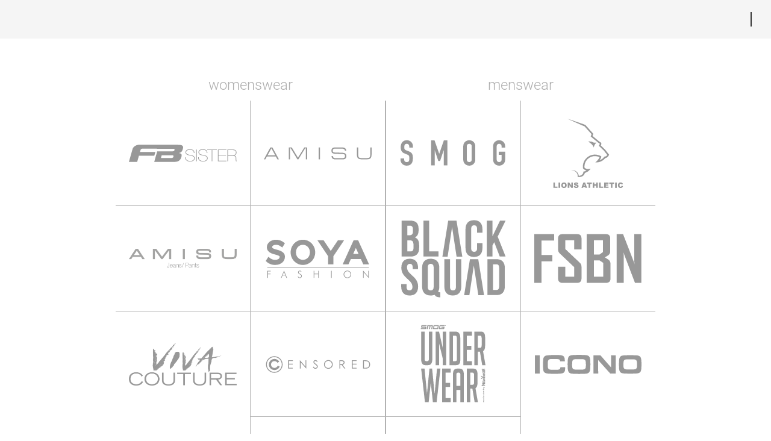

--- FILE ---
content_type: text/html
request_url: https://www.newyorker.de/brands/
body_size: 6726
content:
<!DOCTYPE html>
<html lang="de-DE">
  <head>
    <title>Brands | NEW YORKER</title>

    <meta charset="utf-8">
    <meta name="apple-itunes-app" content="app-id=391120743">
    <meta name="google-play-app" content="app-id=de.pilot.newyorker.android">
    <meta name="viewport" content="width=device-width,initial-scale=1,minimum-scale=1.0">

    <meta name="application-name" content="NewYorker.de"/>
    <meta name="msapplication-TileColor" content="#ffffff"/>
    <meta name="msapplication-TileImage" content="/ny_logo.png"/>
    <meta name="msapplication-config" content="/browserconfig.xml">

    <meta property="og:title" content="Brands | NEW YORKER"/>
    <meta name="DC.title" content="Brands | NEW YORKER"/>

    
    <meta name="google-site-verification" content="t0yypCJbYFI06Meg21a2RA4sUqwNcI-drJawDj6vWbE" /> 
    <meta name="msvalidate.01" content="3BF08D2A42F24CCD4A9B72E2AA894D07" />

    <meta name="description" content="Entdecke die neuesten Modetrends für Damen und Herren bei NEW YORKER. Kleidung von AMISU, CENSORED, FISHBONE, SMOG und BLACK SQUAD."/>
    <meta property="og:description" content="Entdecke die neuesten Modetrends für Damen und Herren bei NEW YORKER. Kleidung von AMISU, CENSORED, FISHBONE, SMOG und BLACK SQUAD."/>
    <meta name="DC.Description" content="Entdecke die neuesten Modetrends für Damen und Herren bei NEW YORKER. Kleidung von AMISU, CENSORED, FISHBONE, SMOG und BLACK SQUAD."/>

    <meta property="og:image" content="/ny_logo.png"/>
    <meta name="keywords" content="Amisu, Smog, Fishbone, Censored, Accessoires, Denim, Streetwear, Sportwear, Underwear, Trends, Outfits, Kollektionen" />
    <meta name="DC.Subject" content="Amisu, Smog, Fishbone, Censored, Accessoires, Denim, Streetwear, Sportwear, Underwear, Trends, Outfits, Kollektionen" />
    <meta name="DC.Language" scheme="NISOZ39.50" content="de" />
    <meta name="date" content="2018-07-19T14:17:01+02:00" />
    <meta name="DC.date" content="2018-07-19T14:17:01+02:00" />
    <meta name="robots" content="index,follow" />

    <meta property="og:type" content="website"/>
    <meta property="og:site_name" content="NEW YORKER"/>
    <meta http-equiv="X-UA-Compatible" content="IE=edge">
    <meta name="X-UA-Compatible" content="IE=edge">

    <link rel="stylesheet" type="text/css" href="/fonts/open-sans.css" media="all">
    <link rel="stylesheet" type="text/css" href="/fonts/roboto.css" media="all">

    <link rel="shortcut icon" href="/favicon.ico">
    <link rel="icon" href="/favicon.ico" type="image/x-icon" sizes="16x16 32x32"/>
    <link rel="icon" href="/favicon-32x32.png" type="image/png" sizes="32x32"/>
    <link rel="apple-touch-icon" sizes="128x128" href="/apple-touch-icon.png">
    <link rel="apple-touch-icon" sizes="256x256" href="/apple-touch-icon-256px.png">
    <link rel="apple-touch-icon" sizes="512x512" href="/apple-touch-icon-512px.png">

    <link rel="start" href="https://www.newyorker.de/" />
    <link rel="up" href="https://www.newyorker.de/fashion-lifestyle/" />
    <link rel="next" href="https://www.newyorker.de/lifestyle/" />
    <link rel="canonical" href="https://www.newyorker.de/brands/" />

    
    <link rel="stylesheet" href="https://www.newyorker.de/lib/flatpickr/flatpickr.min.ab029dd9f6ee3291323b30a7fb805609bd81269ea4d80e88c5b8f63a215a1ef7.css">

    
    <link rel="stylesheet" href="https://www.newyorker.de/scss/main.min.1c5568084dbf402f578e3bd067e243c8bd0236e3f372a2a79c3fb64e44505090.css">

    
    

    

    
      
      <link rel="stylesheet" href="https://www.newyorker.de/brands/brands.min.414b312ccf4fa7ac1dabe04dfb6d364564598e35b1e7bfd2477e27cf7135a897.css">
    
        <link rel="alternate" hreflang="x-default" href="https://www.newyorker.de/brands/" />
        <link rel="alternate" hreflang="en-AE" href="https://www.newyorker.de/ae/brands/" />
        <link rel="alternate" hreflang="en-AL" href="https://www.newyorker.de/al/brands/" />
        <link rel="alternate" hreflang="hy-AM" href="https://www.newyorker.de/am/brands/" />
        <link rel="alternate" hreflang="de-AT" href="https://www.newyorker.de/at/brands/" />
        <link rel="alternate" hreflang="en-AZ" href="https://www.newyorker.de/az/brands/" />
        <link rel="alternate" hreflang="bs-BA" href="https://www.newyorker.de/ba/brands/" />
        <link rel="alternate" hreflang="en-BE" href="https://www.newyorker.de/be/brands/" />
        <link rel="alternate" hreflang="en-BG" href="https://www.newyorker.de/bg/brands/" />
        <link rel="alternate" hreflang="en-BH" href="https://www.newyorker.de/bh/brands/" />
        <link rel="alternate" hreflang="be-BY" href="https://www.newyorker.de/by/brands/" />
        <link rel="alternate" hreflang="de-CH" href="https://www.newyorker.de/ch/brands/" />
        <link rel="alternate" hreflang="cs-CZ" href="https://www.newyorker.de/cz/brands/" />
        <link rel="alternate" hreflang="en-DK" href="https://www.newyorker.de/dk/brands/" />
        <link rel="alternate" hreflang="en-EE" href="https://www.newyorker.de/ee/brands/" />
        <link rel="alternate" hreflang="en-ES" href="https://www.newyorker.de/es/brands/" />
        <link rel="alternate" hreflang="en-FI" href="https://www.newyorker.de/fi/brands/" />
        <link rel="alternate" hreflang="en-FR" href="https://www.newyorker.de/fr/brands/" />
        <link rel="alternate" hreflang="en-GE" href="https://www.newyorker.de/ge/brands/" />
        <link rel="alternate" hreflang="hr-HR" href="https://www.newyorker.de/hr/brands/" />
        <link rel="alternate" hreflang="de-DE" href="https://www.newyorker.de/brands/" />
        <link rel="alternate" hreflang="en-HU" href="https://www.newyorker.de/hu/brands/" />
        <link rel="alternate" hreflang="en-IS" href="https://www.newyorker.de/is/brands/" />
        <link rel="alternate" hreflang="en-IT" href="https://www.newyorker.de/it/brands/" />
        <link rel="alternate" hreflang="ar-KW" href="https://www.newyorker.de/kw/brands/" />
        <link rel="alternate" hreflang="en-KZ" href="https://www.newyorker.de/kz/brands/" />
        <link rel="alternate" hreflang="en-LT" href="https://www.newyorker.de/lt/brands/" />
        <link rel="alternate" hreflang="en-LU" href="https://www.newyorker.de/lu/brands/" />
        <link rel="alternate" hreflang="en-LV" href="https://www.newyorker.de/lv/brands/" />
        <link rel="alternate" hreflang="en-MD" href="https://www.newyorker.de/md/brands/" />
        <link rel="alternate" hreflang="en-ME" href="https://www.newyorker.de/me/brands/" />
        <link rel="alternate" hreflang="en-MK" href="https://www.newyorker.de/mk/brands/" />
        <link rel="alternate" hreflang="en-NL" href="https://www.newyorker.de/nl/brands/" />
        <link rel="alternate" hreflang="en-NO" href="https://www.newyorker.de/no/brands/" />
        <link rel="alternate" hreflang="en-OM" href="https://www.newyorker.de/om/brands/" />
        <link rel="alternate" hreflang="pl-PL" href="https://www.newyorker.de/pl/brands/" />
        <link rel="alternate" hreflang="en-PT" href="https://www.newyorker.de/pt/brands/" />
        <link rel="alternate" hreflang="en-QA" href="https://www.newyorker.de/qa/brands/" />
        <link rel="alternate" hreflang="en-RO" href="https://www.newyorker.de/ro/brands/" />
        <link rel="alternate" hreflang="sr-RS" href="https://www.newyorker.de/rs/brands/" />
        <link rel="alternate" hreflang="ru-RU" href="https://www.newyorker.de/ru/brands/" />
        <link rel="alternate" hreflang="en-SA" href="https://www.newyorker.de/sa/brands/" />
        <link rel="alternate" hreflang="en-SE" href="https://www.newyorker.de/se/brands/" />
        <link rel="alternate" hreflang="sl-SI" href="https://www.newyorker.de/si/brands/" />
        <link rel="alternate" hreflang="en-SK" href="https://www.newyorker.de/sk/brands/" />
        <link rel="alternate" hreflang="en-UA" href="https://www.newyorker.de/ua/brands/" />
        <link rel="alternate" hreflang="uz-UZ" href="https://www.newyorker.de/uz/brands/" />
        <link rel="alternate" hreflang="en-XK" href="https://www.newyorker.de/xk/brands/" />

    <script type="application/ld+json">
      {
        "@context": "https://schema.org",
        "@type": "Organization",
        "name": "NEW YORKER",
        "url": "https://newyorker.de/",
        "logo": "https://newyorker.de/images/logo.png",
        "sameAs": [
          "https://www.wikidata.org/wiki/Q706421",
          "https://de.wikipedia.org/wiki/New_Yorker_(Unternehmen)",
          "https://www.instagram.com/newyorkeronline/",
          "https://www.tiktok.com/@newyorkeronline",
          "https://de.linkedin.com/company/new-yorker",
          "https://www.facebook.com/NewYorker.Fashion/",
          "https://www.youtube.com/channel/UCvDz84HSvkOltgKYkL4nDjQ",
          "https://de.pinterest.com/newyorkeronline/"
        ],
        "description": "Entdecke die neuesten Modetrends für Damen und Herren bei NEW YORKER. Kleidung von AMISU, CENSORED, FISHBONE, SMOG und BLACK SQUAD.",
        "foundingDate": "1971",
        "numberOfEmployees": 25000,
        "email": "service@newyorker.de",
        "telephone": "+4953121350",
        "address": {
          "@type": "PostalAddress",
          "streetAddress": "Hansestraße 48",
          "addressLocality": "Braunschweig",
          "postalCode": "38112",
          "addressCountry": "DE"
        },
        "founder": {
          "@type": "Person",
          "name": "Friedrich Knapp"
        }
      }
    </script>

    
  </head>

  <body id="fashion">
    
    

    

    
    <script src="/web-dist/services-C-wgGZSs.js" type="module" crossorigin></script>
    <script src="/web-dist/fashion-DPArefo1.js" type="module" crossorigin></script>

    
    
      <script src="/web-dist/widgets-DWIG8qNd.js" type="module" crossorigin></script>
    

    <country-picker mobileImageKey="https://api.newyorker.de/blob/cms-startpage/4bbe00bee8581e6be178e81543e95ff4.jpg" imageKey="https://api.newyorker.de/blob/cms-startpage/82a5b9f658e81868a0c70014c3deb16c.jpg"></country-picker>

    

    



<header role="banner" class="site-header">
  <div class="left-items">
    <hamburger-menu class="small">
      <div class="blur-backdrop"></div>
      <div class="menu">
        <div class="menu-header"></div>
        <nav class="menu-content">
          <div class="gender-picker">
            <a class="item women"
                href="/women/">Damen</a>
            <span></span>
            <a class="item men"
                href="/men/">Herren</a>
          </div>

          <ul class="menu-links-1">
            
              
                
                  <menu-item
                    class="item-group-1"
                    
                       href="/products/?gender=FEMALE" 
                    
                    
                    isExternal=""
                    customerGroup="FEMALE"
                    role="link"
                  >
                    Produkte
                  </menu-item>
                
              
            
              
                
                  <menu-item
                    class="item-group-1"
                    
                       href="/products/?gender=MALE" 
                    
                    
                    isExternal=""
                    customerGroup="MALE"
                    role="link"
                  >
                    Produkte
                  </menu-item>
                
              
            
              
                
                  <ul class="is-sub-menu" tabindex="0">
                    <span>Guides</span>
                    
                      
                        <menu-item
                          class="sub-menu-item item-group-1"
                           href="/brashapes/" 
                          
                          isExternal=""
                          customerGroup="FEMALE"
                          role="link"
                        >
                          Bra Shapes
                        </menu-item>
                      
                    
                      
                        <menu-item
                          class="sub-menu-item item-group-1"
                           href="/denim-fit-guide/?gender=FEMALE" 
                          
                          isExternal=""
                          customerGroup="FEMALE"
                          role="link"
                        >
                          Denim-Fit
                        </menu-item>
                      
                    
                      
                        <menu-item
                          class="sub-menu-item item-group-1"
                           href="/denim-fit-guide/?gender=MALE" 
                          
                          isExternal=""
                          customerGroup="MALE"
                          role="link"
                        >
                          Denim-Fit
                        </menu-item>
                      
                    
                  </ul>
                
              
            
              
                
                  <menu-item
                    class="item-group-1"
                    
                       href="/instafashion-women/" 
                    
                    
                    isExternal=""
                    customerGroup="FEMALE"
                    role="link"
                  >
                    Instafashion
                  </menu-item>
                
              
            
              
                
                  <menu-item
                    class="item-group-1"
                    
                       href="/instafashion-men/" 
                    
                    
                    isExternal=""
                    customerGroup="MALE"
                    role="link"
                  >
                    Instafashion
                  </menu-item>
                
              
            
              
                
                  <menu-item
                    class="item-group-1"
                    
                       href="/get-more-club/" 
                    
                    
                    isExternal=""
                    customerGroup=""
                    role="link"
                  >
                    GET MORE club
                  </menu-item>
                
              
            
              
                
                  <menu-item
                    class="item-group-1"
                    
                       href="/stores/" 
                    
                    
                    isExternal=""
                    customerGroup=""
                    role="link"
                  >
                    Filiale finden
                  </menu-item>
                
              
            
              
                
                  <menu-item
                    class="item-group-1"
                    
                       href="/lifestyle/" 
                    
                    
                    isExternal=""
                    customerGroup=""
                    role="link"
                  >
                    Lifestyle
                  </menu-item>
                
              
            
              
                
                  <menu-item
                    class="item-group-1"
                    
                        href="https://www.newyorker-giftcard.de" target="_blank" 
                    
                    
                    isExternal="true"
                    customerGroup=""
                    role="link"
                  >
                    Gutscheine
                  </menu-item>
                
              
            
              
                
                  <menu-item
                    class="item-group-1"
                    
                        href="https://jobs.newyorker.de/?utm_source=website&#43;&amp;utm_medium=menu&amp;utm_campaign=jobs&amp;utm_content=de" target="_blank" 
                    
                    
                    isExternal="true"
                    customerGroup=""
                    role="link"
                  >
                    Jobs
                  </menu-item>
                
              
            
              
            
              
            
              
                
                  <menu-item
                    class="item-group-1"
                    
                       href="/lifestyle/nytickets/" 
                    
                    
                    isExternal=""
                    customerGroup=""
                    role="link"
                  >
                    Tickets
                  </menu-item>
                
              
            
              
                
                  <menu-item
                    class="item-group-1"
                    
                       href="/app/" 
                    
                    
                    isExternal=""
                    customerGroup=""
                    role="link"
                  >
                    Mobile App
                  </menu-item>
                
              
            
          </ul>

          <div class="menu-footer">
            <ul class="menu-links-2">
              
                
                  
                    <menu-item
                      class="item-group-2"
                       href="/newsletter/" 
                      
                      isExternal=""
                      customerGroup=""
                      role="link"
                    >
                      Newsletter
                    </menu-item>
                  
                
              
                
                  
                    <menu-item
                      class="item-group-2"
                       href="/faq/" 
                      
                      isExternal=""
                      customerGroup=""
                      role="link"
                    >
                      FAQ
                    </menu-item>
                  
                
              
                
                  
                    <menu-item
                      class="item-group-2"
                       href="/legal/imprint/" 
                      
                      isExternal=""
                      customerGroup=""
                      role="link"
                    >
                      Impressum
                    </menu-item>
                  
                
              
                
                  
                    <menu-item
                      class="item-group-2"
                       href="/legal/privacy/" 
                      
                      isExternal=""
                      customerGroup=""
                      role="link"
                    >
                      Datenschutz
                    </menu-item>
                  
                
              
                
                  
                    <menu-item
                      class="item-group-2"
                      
                       event="ny-cookie-settings-open" 
                      isExternal=""
                      customerGroup=""
                      role="link"
                    >
                      Cookie-Einstellungen
                    </menu-item>
                  
                
              
                
                  
                    <menu-item
                      class="item-group-2"
                       href="/legal/cookie-notice/" 
                      
                      isExternal=""
                      customerGroup=""
                      role="link"
                    >
                      Cookie-Hinweise
                    </menu-item>
                  
                
              
                
                  
                    <ul class="is-sub-menu" tabindex="0">
                      <span>Kontakt</span>
                      
                        
                          <menu-item
                            class="sub-menu-item item-group-2"
                             href="/company/#contact" 
                            
                            isExternal=""
                            customerGroup=""
                            role="link"
                          >
                            Kundenservice
                          </menu-item>
                        
                      
                        
                          <menu-item
                            class="sub-menu-item item-group-2"
                             href="/company/#press" 
                            
                            isExternal=""
                            customerGroup=""
                            role="link"
                          >
                            Pressekontakt
                          </menu-item>
                        
                      
                        
                      
                    </ul>
                  
                
              
                
              
                
                  
                    <ul class="is-sub-menu" tabindex="0">
                      <span>Company</span>
                      
                        
                          <menu-item
                            class="sub-menu-item item-group-2"
                             href="/company/" 
                            
                            isExternal=""
                            customerGroup=""
                            role="link"
                          >
                            Company
                          </menu-item>
                        
                      
                        
                          <menu-item
                            class="sub-menu-item item-group-2"
                             href="/brands/" 
                            
                            isExternal=""
                            customerGroup=""
                            role="link"
                          >
                            Brands
                          </menu-item>
                        
                      
                        
                          <menu-item
                            class="sub-menu-item item-group-2"
                             href="/ce-declaration/" 
                            
                            isExternal=""
                            customerGroup=""
                            role="link"
                          >
                            CE-Deklarationen
                          </menu-item>
                        
                      
                        
                      
                        
                      
                        
                      
                        
                      
                    </ul>
                  
                
              
            </ul>

            <ul class="menu-social-media">
              
                
                  <social-icon customerGroup="">
                    <a href="https://facebook.com/NewYorker.Fashion" target="_blank" title="Facebook in einem neuen Tab öffnen" aria-label="Facebook in einem neuen Tab öffnen">
                      <img class="icon" src="/img/icons/facebook.svg" alt="">
                    </a>
                  </social-icon>
                
              
                
              
                
              
                
                  <social-icon customerGroup="FEMALE">
                    <a href="https://www.instagram.com/newyorkeronline/" target="_blank" title="Instagram in einem neuen Tab öffnen" aria-label="Instagram in einem neuen Tab öffnen">
                      <img class="icon" src="/img/icons/instagram.svg" alt="">
                    </a>
                  </social-icon>
                
              
                
                  <social-icon customerGroup="MALE">
                    <a href="https://www.instagram.com/newyorkerman/" target="_blank" title="Instagram in einem neuen Tab öffnen" aria-label="Instagram in einem neuen Tab öffnen">
                      <img class="icon" src="/img/icons/instagram.svg" alt="">
                    </a>
                  </social-icon>
                
              
                
              
                
                  <social-icon customerGroup="">
                    <a href="https://youtube.com/user/newyorkertv" target="_blank" title="Youtube in einem neuen Tab öffnen" aria-label="Youtube in einem neuen Tab öffnen">
                      <img class="icon" src="/img/icons/youtube.svg" alt="">
                    </a>
                  </social-icon>
                
              
                
                  <social-icon customerGroup="">
                    <a href="https://www.threads.net/@newyorkeronline" target="_blank" title="Threads in einem neuen Tab öffnen" aria-label="Threads in einem neuen Tab öffnen">
                      <img class="icon" src="/img/icons/threads.svg" alt="">
                    </a>
                  </social-icon>
                
              
                
                  <social-icon customerGroup="">
                    <a href="https://pinterest.com/newyorkeronline/" target="_blank" title="Pinterest in einem neuen Tab öffnen" aria-label="Pinterest in einem neuen Tab öffnen">
                      <img class="icon" src="/img/icons/pinterest.svg" alt="">
                    </a>
                  </social-icon>
                
              
                
                  <social-icon customerGroup="">
                    <a href="https://www.tiktok.com/@newyorkeronline" target="_blank" title="TikTok in einem neuen Tab öffnen" aria-label="TikTok in einem neuen Tab öffnen">
                      <img class="icon" src="/img/icons/tiktok.svg" alt="">
                    </a>
                  </social-icon>
                
              
            </ul>

            <div class="copyright">
              &copy; Copyright 2026 NEW YORKER Marketing & Media International GmbH
            </div>
          </div>
        </nav>
      </div>
    </hamburger-menu>
    <div class="logo">
      <ny-logo class="small"></ny-logo>
    </div>
  </div>
  <div class="right-items">
    
      <customer-widget class="small" customerGroup="" countryCode=""></customer-widget>
      <div class="separator"></div>
    
    <country-switcher class="small" id="country-switcher"></country-switcher>
  </div>
</header>


    <div id="legacy-browser">
            <span aria-hidden="true" class="icon">
              <svg xmlns="http://www.w3.org/2000/svg" viewBox="0 0 512 512">
                  <path d="M569.517 440.013C587.975 472.007 564.806 512 527.94 512H48.054c-36.937 0-59.999-40.055-41.577-71.987L246.423 23.985c18.467-32.009 64.72-31.951 83.154 0l239.94 416.028zM288 354c-25.405 0-46 20.595-46 46s20.595 46 46 46 46-20.595 46-46-20.595-46-46-46zm-43.673-165.346l7.418 136c.347 6.364 5.609 11.346 11.982 11.346h48.546c6.373 0 11.635-4.982 11.982-11.346l7.418-136c.375-6.874-5.098-12.654-11.982-12.654h-63.383c-6.884 0-12.356 5.78-11.981 12.654z"/>
              </svg>
            </span>
      <span class="text">Dein Browser wird nicht mehr unterstützt. Nutze einen aktuellen Browser, um alle Inhalte in vollem Umfang nutzen zu können.<br><a href="/legacy-browser">Zurück zur Startseite</a> </span>
    </div>

    

    <main>
      

<div class="brands-wrapper">
  <div class="gender-container">


    <section class="half">
      <h2 class="headline">womenswear</h2>
      <div class="left">
        <div class="column women-border">
          <div class="logo-item">
            <a href="../fbs/index.html" target="_blank" title="Produkte für fishbone sister">
              <svg aria-label="brand logo fishbone sister">
                <use xlink:href="/img/icons/brands.svg#fbs" />
              </svg>
            </a>
          </div>

          <div class="logo-item">
            <img src="/brands/img/amisu-jeans-2.png" alt="brand logo amisu jeans" />
          </div>

          <div class="logo-item">
            <img src="/brands/img/viva.png" alt="brand logo viva"/>
          </div>
        </div>

        <div class="column b women-border">
          <div class="logo-item">
            <a href="../amisu/index.html" target="_blank" title="Produkte für AMISU">
              <svg aria-label="brand logo amisu">
                <use xlink:href="/img/icons/brands.svg#amisu" />
              </svg>
            </a>
          </div>

          <div class="logo-item">
            <svg aria-label="brand logo soya">
              <use xlink:href="/img/icons/brands.svg#soya" />
            </svg>
          </div>

          <div class="logo-item">
            <a href="../censored/index.html" target="_blank" title="Produkte für censored">
              <svg aria-label="brand logo censored">
                <use xlink:href="/img/icons/brands.svg#censored" />
              </svg>
            </a>
          </div>

          <div class="logo-item">
            <a href="../studio71/index.html" target="_blank" title="Produkte für studio71">
              <svg aria-label="brand logo studio 71">
                <use xlink:href="/img/icons/brands.svg#studio"/>
              </svg>
            </a>
          </div>
        </div>
      </div>
    </section>


    <section class="half">
      <h2 class="headline">menswear</h2>
      <div class="left">
        <div class="column c men-border">
          <div class="logo-item">
            <a href="../smog/index.html" target="_blank" title="Produkte für SMOG">
              <svg aria-label="brand logo smog">
                <use xlink:href="/img/icons/brands.svg#smog" />
              </svg>
            </a>
          </div>

          <div class="logo-item">
            <a href="../black-squad/index.html" target="_blank" title="Produkte für blacksquad">
              <svg aria-label="brand logo blacksquad">
                <use xlink:href="/img/icons/brands.svg#blacksquad" />
              </svg>
            </a>
          </div>

          <div class="logo-item">
            <svg aria-label="brand logo underwear">
              <use xlink:href="/img/icons/brands.svg#underwear" />
            </svg>
          </div>

          <div class="logo-item">
            <svg aria-label="brand logo lucky athletes">
              <use xlink:href="/img/icons/brands.svg#la"/>
            </svg>
          </div>
        </div>


        <div class="column men-border">

          <div class="logo-item">
            <a href="../lions-athletic/index.html" target="_blank" title="Produkte für lion athletics">
            <svg aria-label="brand logo lion athletics">
              <use xlink:href="/img/icons/brands.svg#lion_athletics" />
            </svg>
            </a>
          </div>

          <div class="logo-item">
            <a href="../fsbn/index.html" target="_blank" title="Produkte für fishbone">
              <svg class="fsbn" aria-label="brand logo fishbone">
                <use xlink:href="/img/icons/brands.svg#fsbn" />
              </svg>
            </a>
          </div>

          <div class="logo-item">
            <svg aria-label="brand logo icono">
              <use xlink:href="/img/icons/brands.svg#icono" />
            </svg>
          </div>
        </div>
      </div>
    </section>
  </div>


  <section class="gender-container unisex">
    <h2 class="headline">womenswear &amp; menswear</h2>
    <div class="left">
      <div class="logo-item women-border">
        <svg aria-label="brand logo accessoires">
          <use xlink:href="/img/icons/brands.svg#accessoires" />
        </svg>
      </div>

      <div class="logo-item">
        <svg class="athletics" aria-label="brand logo athletics">
          <use xlink:href="/img/icons/brands.svg#athletics" />
        </svg>
      </div>

      <div class="logo-item men-border">
        <svg aria-label="brand logo iq">
          <use xlink:href="/img/icons/brands.svg#iq" />
        </svg>
      </div>
    </div>
  </section>
</div>
    </main>

    





<footer id="footer" class="dark">
    <nav>
  <div class="links">
      <ul class="list group-1">
        
          <li class="item">
          
            
              
                <a class="item"  href="https://www.newyorker.de/products/" >
                  Produkte
                </a>
              
            
            </li>
          
        
      </ul>
      <ul class="list group-2">
        
          
            
                <li class="item">
                  
                    <a class="item"  href="https://www.newyorker.de/faq/"  >
                      FAQ
                    </a>
                  
                </li>
            
          
        
          
            
                <li class="item">
                  
                    <a class="item"  href="https://jobs.newyorker.de"
                       target="_blank"  >
                      Jobs
                    </a>
                  
                </li>
            
          
        
          
            
          
        
          
            
                <li class="item">
                  
                    <a class="item"  href="https://www.newyorker.de/company/#contact"  >
                      Kundenservice
                    </a>
                  
                </li>
            
          
        
          
            
                <li class="item">
                  
                    <a class="item"  href="https://www.newyorker.de/company/"  >
                      Company
                    </a>
                  
                </li>
            
          
        
          
            
                <li class="item">
                  
                    <a class="item"  href="https://www.newyorker.de/brands/"  >
                      Brands
                    </a>
                  
                </li>
            
          
        
          
            
                <li class="item">
                  
                    <a class="item"  href="https://www.newyorker.de/legal/privacy/"  >
                      Datenschutz
                    </a>
                  
                </li>
            
          
        
          
            
                <li class="item">
                  
                    <a class="item"  href="https://www.newyorker.de/legal/imprint/"  >
                      Impressum
                    </a>
                  
                </li>
            
          
        
          
            
                <li class="item">
                  
                    <menu-item class="footer-event-item item" event="ny-cookie-settings-open"
                               isExternal="" customerGroup="">
                      Cookie-Einstellungen
                    </menu-item>
                  
                </li>
            
          
        
      </ul>
      <ul class="list social-media">
        
          
            
              <li>
                <social-icon customerGroup="">
                  <a class="item" href="https://facebook.com/NewYorker.Fashion" target="_blank" title="Facebook in einem neuen Tab öffnen" aria-label="Facebook in einem neuen Tab öffnen">
                    <img class="icon" src="/img/icons/facebook.svg" alt="">
                  </a>
                </social-icon>
              </li>
            
          
        
          
            
          
        
          
            
          
        
          
            
              <li>
                <social-icon customerGroup="FEMALE">
                  <a class="item" href="https://www.instagram.com/newyorkeronline/" target="_blank" title="Instagram in einem neuen Tab öffnen" aria-label="Instagram in einem neuen Tab öffnen">
                    <img class="icon" src="/img/icons/instagram.svg" alt="">
                  </a>
                </social-icon>
              </li>
            
          
        
          
            
              <li>
                <social-icon customerGroup="MALE">
                  <a class="item" href="https://www.instagram.com/newyorkerman/" target="_blank" title="Instagram in einem neuen Tab öffnen" aria-label="Instagram in einem neuen Tab öffnen">
                    <img class="icon" src="/img/icons/instagram.svg" alt="">
                  </a>
                </social-icon>
              </li>
            
          
        
          
            
          
        
          
            
              <li>
                <social-icon customerGroup="">
                  <a class="item" href="https://youtube.com/user/newyorkertv" target="_blank" title="Youtube in einem neuen Tab öffnen" aria-label="Youtube in einem neuen Tab öffnen">
                    <img class="icon" src="/img/icons/youtube.svg" alt="">
                  </a>
                </social-icon>
              </li>
            
          
        
          
            
              <li>
                <social-icon customerGroup="">
                  <a class="item" href="https://threads.net/@newyorkeronline" target="_blank" title="Threads in einem neuen Tab öffnen" aria-label="Threads in einem neuen Tab öffnen">
                    <img class="icon" src="/img/icons/threads.svg" alt="">
                  </a>
                </social-icon>
              </li>
            
          
        
          
            
              <li>
                <social-icon customerGroup="">
                  <a class="item" href="https://pinterest.com/newyorkeronline/" target="_blank" title="Pinterest in einem neuen Tab öffnen" aria-label="Pinterest in einem neuen Tab öffnen">
                    <img class="icon" src="/img/icons/pinterest.svg" alt="">
                  </a>
                </social-icon>
              </li>
            
          
        
          
            
              <li>
                <social-icon customerGroup="">
                  <a class="item" href="https://www.tiktok.com/@newyorkeronline" target="_blank" title="TikTok in einem neuen Tab öffnen" aria-label="TikTok in einem neuen Tab öffnen">
                    <img class="icon" src="/img/icons/tiktok.svg" alt="">
                  </a>
                </social-icon>
              </li>
            
          
        
      </ul>
    </div>

    <ul class="buttons">
      
        
          
            <li class="item">
              <a class="link" href="/app/"
                 target="_blank" >
                <img class="icon" src="/img/icons/app.svg" alt="">
                <div>NEW YORKER App</div>
              </a>
            </li>
          
        
      
        
          
            <li class="item">
              <a class="link"  href="https://www.newyorker.de/get-more-club/#/" >
                <img class="icon" src="/img/icons/user-plus.svg" alt="">
                <div>GET MORE club</div>
              </a>
            </li>
          
        
      
        
          
            <li class="item">
              <a class="link"  href="https://www.newyorker.de/stores/" >
                <img class="icon" src="/img/icons/store.svg" alt="">
                <div>Stores</div>
              </a>
            </li>
          
        
      
        
          
            <li class="item">
              <a class="link" href="https://www.newyorker-giftcard.de"
                 target="_blank" >
                <img class="icon" src="/img/icons/gift.svg" alt="">
                <div>Gutscheine</div>
              </a>
            </li>
          
        
      
        
          
            <li class="item">
              <a class="link"  href="https://www.newyorker.de/lifestyle/" >
                <img class="icon" src="/img/icons/lifestyle.svg" alt="">
                <div>Lifestyle</div>
              </a>
            </li>
          
        
      
    </ul>
  </nav>

  <div class="copyright">
    &copy; Copyright 2026 NEW YORKER Marketing & Media International GmbH
  </div>

</footer>


    <country-switcher-confirmation-dialog></country-switcher-confirmation-dialog>

    <cookie-banner></cookie-banner>
    <cookie-settings context="ny_website"></cookie-settings>

    <script>
      window.lazySizesConfig = window.lazySizesConfig || {};
      window.lazySizesConfig.loadMode = 1;
      window.lazySizesConfig.loadHidden = false;
    </script>

    
    
    
    <script src="https://www.newyorker.de/js/libs.min.aa7b0e9306866b7256e83c7427996067ae888998ee1be6f9d622704a6b3bafc7f5cf777c97d3dd23cad3dec4b0a1b5f42f7a2269345e07d19615b3dd4d0af88c.js" type="text/javascript"></script>

    
    
    
    <script src="https://www.newyorker.de/js/index-bundle.min.8e29ac9a96249efb3f816bed78888369b97d2e43f2da77c83ef6d03a97cb4de5.js" type="text/javascript"></script>

    

    

    

    

    
    

    <script src="/web-dist/alpinejs-C2fRPOly.js" type="module" crossorigin></script>
    <script src="https://api.newyorker.de/public/lib/ny-web-components/v1.5.7/cookie-banner.js" type="module" crossorigin></script>
    <script src="https://api.newyorker.de/public/lib/ny-web-components/v1.5.7/youtube-player.js" type="module" crossorigin></script>
    <script src="https://api.newyorker.de/public/lib/ny-web-components/v1.5.7/button.js" type="module" crossorigin></script>
  </body>
</html>


--- FILE ---
content_type: text/css
request_url: https://www.newyorker.de/brands/brands.min.414b312ccf4fa7ac1dabe04dfb6d364564598e35b1e7bfd2477e27cf7135a897.css
body_size: 406
content:
:root{--ny-red:#e2001a;--white:#ffffff;--grey-text:#333333;--grey-text-light:#888888;--grey-light:#b2b2b2;--separator:#d6d6d6;--grey:#555555;--divider:#707070}:root{--ny-red:#e2001a;--white:#ffffff;--grey-text:#333333;--grey-text-light:#888888;--grey-light:#b2b2b2;--separator:#d6d6d6;--grey:#555555;--divider:#707070}.brands-wrapper{width:90vw;overflow:hidden;margin:0 auto}@media screen and (min-width:1024px){.brands-wrapper{width:70vw}}@media screen and (min-width:768px) and (max-width:1023px){.brands-wrapper{width:80vw}}.brands-wrapper .gender-container{display:flex;flex-wrap:wrap;justify-content:center}.brands-wrapper .gender-container .headline{margin-bottom:2%}.brands-wrapper .gender-container h2{font-weight:300;font-size:1.3rem;opacity:.4;text-align:center}@media screen and (min-width:1024px){.brands-wrapper .gender-container h2{font-size:1.5rem}}.brands-wrapper .gender-container .half{width:100%;margin-top:4.5%}@media screen and (min-width:1024px){.brands-wrapper .gender-container .half{width:50%}}.brands-wrapper .gender-container .half .left{display:flex;flex-wrap:wrap}.brands-wrapper .gender-container .half .column{width:50%}@media screen and (max-width:1023px){.brands-wrapper .gender-container .half .b{border-right:none}.brands-wrapper .gender-container .half .c{border-left:none}}.brands-wrapper .gender-container .half .column div:not(:last-child){border-bottom:#b2b2b2 solid 1px}.brands-wrapper .gender-container .women-border{border-right:#b2b2b2 solid 1px}.brands-wrapper .gender-container .men-border{border-left:#b2b2b2 solid 1px}.brands-wrapper .gender-container .logo-item,.brands-wrapper .gender-container .logo-item a{height:120px;display:flex;justify-content:center;align-items:center}@media screen and (min-width:1024px){.brands-wrapper .gender-container .logo-item,.brands-wrapper .gender-container .logo-item a{height:175px}}.brands-wrapper .gender-container .logo-item img,.brands-wrapper .gender-container .logo-item svg,.brands-wrapper .gender-container .logo-item a img,.brands-wrapper .gender-container .logo-item a svg{max-width:80%;max-height:75%;object-fit:contain;opacity:.4;transition:.2s;backface-visibility:hidden}.brands-wrapper .gender-container .logo-item img:hover,.brands-wrapper .gender-container .logo-item svg:hover,.brands-wrapper .gender-container .logo-item a img:hover,.brands-wrapper .gender-container .logo-item a svg:hover{opacity:1}.brands-wrapper .gender-container .logo-item .fsbn,.brands-wrapper .gender-container .logo-item a .fsbn{max-height:50%}.brands-wrapper .gender-container .logo-item .athletics,.brands-wrapper .gender-container .logo-item a .athletics{width:75%}.brands-wrapper .gender-container.unisex{margin-top:12%;display:block}@media screen and (min-width:1024px){.brands-wrapper .gender-container.unisex{margin-top:4.5%}}.brands-wrapper .gender-container.unisex .left{display:flex;justify-content:center}@media screen and (max-width:1023px){.brands-wrapper .gender-container.unisex .logo-item{width:33%}}

--- FILE ---
content_type: image/svg+xml
request_url: https://www.newyorker.de/img/icons/brands.svg
body_size: 24709
content:
<?xml version="1.0" encoding="UTF-8"?>

<svg xmlns="http://www.w3.org/2000/svg">

  <symbol id="fsbn" viewBox="0 0 71 32">
    <path d="M13.088 4.224h-8.288v9.504h7.072v4.128h-7.072v14.176h-4.8v-32.032h13.088v4.224zM31.104 21.472c0-1.088-0.352-1.952-1.056-2.592l-9.6-9.056v-5.792h5.856v6.048h4.8v-7.168c0-1.952-0.96-2.912-2.912-2.912h-9.632c-1.92 0-2.88 0.992-2.88 2.944v7.136c0 1.024 0.352 1.888 1.024 2.56l9.6 9.088v6.272h-5.856v-6.528h-4.768v7.616c0 1.952 0.96 2.944 2.88 2.944h9.632c1.952 0 2.912-0.992 2.912-2.944v-7.616zM50.208 19.584c0-1.12-0.384-1.984-1.12-2.624-0.096-0.096-0.96-0.672-2.592-1.664 1.568-0.96 2.4-1.472 2.496-1.568 0.704-0.608 1.024-1.44 1.024-2.528v-8.256c0-1.952-0.928-2.944-2.816-2.944h-12.736v32.032h12.8c1.952 0 2.944-0.96 2.944-2.944v-9.504zM42.944 13.44h-3.68v-9.408h5.984v7.744l-2.304 1.664zM39.264 28v-10.688h3.776l2.336 1.568v9.12h-6.112zM70.496 0h-4.672v17.44c0 0.544 0.096 1.312 0.32 2.304l-7.68-19.744h-4.192v32.032h4.64v-17.856c0-0.544-0.096-1.312-0.288-2.304l7.68 20.16h4.192v-32.032z"/>
  </symbol>

  <symbol id="lion_athletics" viewBox="0 0 208.38 214.22">
  <path class="st2" d="M109.27,78.98c6.45,3.36,10.23,12.5,10.23,12.5c0.14-7.36,6.87-13.21,6.87-13.21h-6.31l-6.73-2.8l-8.97-0.98
	L109.27,78.98z M71.12,23.71l11.72,5.24l5.86,2.62c1.8,0.81,3.66,1.48,5.5,2.19l19.04,21.28l-1.73,5l-0.48,1.39l1.13,0.94
	l19.25,15.94l0.08,0.07l0.09,0.06l3.77,2.54c0,0.14-0.01,0.27-0.02,0.4c-0.04,0.45-0.1,0.85-0.22,1.23
	c-0.12,0.39-0.3,0.82-0.51,1.24c-0.2,0.41-0.49,0.88-0.7,1.2l-1.04,1.51l1.3,1.25l12.28,11.76l9.24,11.83
	c-0.2,0.35-0.42,0.69-0.66,1.01c-0.48,0.66-1.03,1.24-1.62,1.74c-0.58,0.51-1.24,0.88-1.91,1.17c-0.67,0.31-1.4,0.4-2.14,0.49
	l-1,0.12l-0.57,0.71c-0.51,0.64-1.18,1.39-1.84,2.05c-0.66,0.68-1.36,1.32-2.07,1.95c-1.43,1.24-2.96,2.36-4.56,3.33
	c-1.45,0.9-3,1.6-4.57,2.17c0.35-0.46,0.7-0.92,1.04-1.4c0.8-1.11,1.54-2.29,2.2-3.58c0.64-1.3,1.27-2.67,1.42-4.5l0.11-1.31
	l-1.18-0.67c-5.24-2.97-11.34-4.41-17.35-4.15c-3.01,0.17-6,0.69-8.87,1.63c-2.84,1-5.57,2.32-8.06,4.02
	c-2.46,1.73-4.72,3.74-6.66,6.04c-1.89,2.33-3.53,4.88-4.77,7.62c-2.42,5.5-3.37,11.69-2.5,17.64l0.11,0.73l0.49,0.47
	c0.57,0.55,1.04,0.94,1.58,1.36c0.53,0.41,1.07,0.79,1.63,1.15c1.12,0.72,2.32,1.34,3.59,1.85c0.68,0.28,1.4,0.5,2.13,0.68
	c-0.29,0.18-0.59,0.37-0.89,0.53c-0.93,0.53-1.91,0.96-2.89,1.32c-0.99,0.38-2,0.59-3.02,0.77l-1.65,0.29l-0.17,1.8l-0.01,0.18
	c-0.01,0.08-0.02,0.16-0.03,0.25c-0.02,0.18-0.05,0.35-0.09,0.53c-0.06,0.36-0.18,0.71-0.28,1.06c-0.26,0.69-0.53,1.38-0.92,2
	c-0.72,1.27-1.71,2.37-2.94,3.27l-0.97,0.62c-0.33,0.2-0.71,0.34-1.06,0.51l-0.54,0.25c-0.18,0.08-0.38,0.13-0.58,0.19l-1.16,0.37
	c-0.8,0.2-1.63,0.33-2.45,0.5l-1.16,0.1c-0.02-0.13-0.03-0.27-0.06-0.4c-0.11-0.68-0.24-1.35-0.41-2c-0.33-1.32-0.83-2.59-1.45-3.8
	c-1.24-2.41-3.06-4.51-5.24-6.05c-1.1-0.76-2.27-1.38-3.47-1.89c-1.22-0.47-2.46-0.87-3.73-1.11c-2.53-0.54-5.1-0.66-7.63-0.56
	c2.53,0.17,5.04,0.58,7.41,1.37c2.37,0.77,4.59,1.92,6.42,3.48c1.82,1.57,3.22,3.56,4.09,5.75c0.43,1.09,0.75,2.23,0.94,3.39
	c0.11,0.58,0.17,1.16,0.21,1.74c0.03,0.56,0.04,1.2,0,1.66l-0.14,1.61l1.66,0l2.87-0.01c0.96-0.1,1.93-0.18,2.9-0.33l1.45-0.33
	c0.24-0.06,0.49-0.1,0.73-0.18l0.72-0.26c0.48-0.18,0.96-0.33,1.43-0.55l1.38-0.72c1.8-1.06,3.44-2.57,4.55-4.42
	c0.57-0.92,0.97-1.92,1.29-2.93c0.13-0.5,0.27-1,0.36-1.52c0.75-0.17,1.49-0.38,2.2-0.65c1.23-0.44,2.41-0.97,3.53-1.6
	c1.12-0.62,2.2-1.32,3.21-2.09c0.5-0.39,1-0.79,1.49-1.21c0.49-0.43,0.93-0.83,1.45-1.38l4.21-4.41l-6.18,0.89
	c-0.97,0.14-1.95,0.23-2.95,0.09c-0.99-0.14-2-0.36-2.97-0.77c-0.98-0.39-1.93-0.88-2.84-1.47c-0.45-0.29-0.9-0.6-1.33-0.94
	c-0.22-0.16-0.44-0.35-0.65-0.53c-0.58-4.96,0.26-10.03,2.25-14.59c1.08-2.39,2.51-4.6,4.16-6.63c1.69-2.01,3.66-3.75,5.8-5.27
	c2.17-1.48,4.54-2.62,7-3.49c2.49-0.81,5.08-1.26,7.69-1.42c4.73-0.2,9.49,0.81,13.72,2.9c-0.17,0.51-0.41,1.06-0.68,1.58
	c-0.52,1.02-1.16,2.05-1.88,3.04c-0.71,1-1.47,1.98-2.28,2.93c-0.8,0.95-1.66,1.91-2.49,2.76l-3.99,4.09l5.6-0.47
	c2.2-0.19,4.4-0.53,6.46-1.26c2.06-0.71,4.05-1.6,5.87-2.73c1.84-1.11,3.56-2.37,5.16-3.76c0.8-0.7,1.58-1.42,2.32-2.18
	c0.55-0.56,1.07-1.11,1.59-1.73c0.86-0.13,1.72-0.32,2.52-0.68c1.11-0.46,2.15-1.08,3.03-1.84c0.89-0.75,1.66-1.59,2.32-2.5
	c0.33-0.45,0.64-0.92,0.92-1.4c0.29-0.5,0.52-0.94,0.79-1.59l0.46-1.1l-0.76-0.98L149.7,96.83l-0.09-0.12l-0.11-0.11l-11.18-10.7
	c0.03-0.05,0.05-0.1,0.08-0.15c0.3-0.59,0.57-1.23,0.79-1.93c0.22-0.72,0.33-1.46,0.38-2.14c0.05-0.71,0.05-1.31-0.02-2.1
	l-0.09-0.96l-0.84-0.56l-4.59-3.08l-18.04-14.94l1.65-4.79l0.41-1.18l-0.83-0.93l-20.21-22.6l-0.33-0.37l-0.47-0.19
	c-1.98-0.8-3.94-1.66-5.96-2.36l-6.06-2.11l-12.13-4.21c-8.09-2.78-16.2-5.54-24.32-8.25C55.53,16.65,63.32,20.18,71.12,23.71"/>
<path d="M95.9,186.45h-4.77l-5.32,14.46h4.47l0.69-2.39h4.97l0.71,2.39h4.58L95.9,186.45z M91.92,195.4l1.55-5.2l1.57,5.2H91.92z"/>
<polygon points="100.75,186.45 114.06,186.45 114.06,190.02 109.6,190.02 109.6,200.91 105.22,200.91 105.22,190.02 100.75,190.02
	"/>
<polygon points="116.56,186.45 120.93,186.45 120.93,191.51 125.72,191.51 125.72,186.45 130.11,186.45 130.11,200.91
	125.72,200.91 125.72,195.06 120.93,195.06 120.93,200.91 116.56,200.91 "/>
<polygon points="133.52,186.45 137.89,186.45 137.89,197.35 144.73,197.35 144.73,200.91 133.52,200.91 "/>
<polygon points="147.2,186.45 158.93,186.45 158.93,189.54 151.58,189.54 151.58,191.84 158.4,191.84 158.4,194.79 151.58,194.79
	151.58,197.64 159.14,197.64 159.14,200.91 147.2,200.91 "/>
<polygon points="161,186.45 174.3,186.45 174.3,190.02 169.84,190.02 169.84,200.91 165.46,200.91 165.46,190.02 161,190.02 "/>
<rect x="176.96" y="186.45" width="4.39" height="14.46"/>
<path d="M194.41,194.99l3.84,1.18c-0.26,1.1-0.66,2.02-1.22,2.75c-0.55,0.74-1.24,1.29-2.06,1.67c-0.82,0.38-1.87,0.56-3.14,0.56
	c-1.54,0-2.8-0.23-3.77-0.69c-0.98-0.46-1.82-1.26-2.53-2.41c-0.71-1.15-1.06-2.62-1.06-4.42c0-2.39,0.62-4.23,1.87-5.52
	c1.25-1.28,3.01-1.93,5.29-1.93c1.78,0,3.19,0.37,4.21,1.11c1.02,0.74,1.78,1.87,2.28,3.39l-3.86,0.88
	c-0.14-0.44-0.28-0.76-0.43-0.97c-0.24-0.34-0.54-0.61-0.9-0.79c-0.35-0.18-0.75-0.28-1.19-0.28c-0.99,0-1.75,0.41-2.28,1.22
	c-0.4,0.6-0.6,1.55-0.6,2.85c0,1.6,0.24,2.7,0.71,3.3c0.48,0.59,1.15,0.89,2.01,0.89c0.84,0,1.47-0.24,1.9-0.72
	C193.91,196.61,194.22,195.91,194.41,194.99"/>
<path d="M10.14,186.43h4.38v10.9h6.83v3.56H10.14V186.43z M24.01,186.43h4.39v14.46h-4.39V186.43z M31.48,193.67
	c0-2.36,0.64-4.2,1.93-5.52c1.29-1.31,3.08-1.97,5.38-1.97c2.36,0,4.17,0.65,5.45,1.94c1.27,1.29,1.91,3.1,1.91,5.43
	c0,1.69-0.28,3.08-0.84,4.16c-0.56,1.08-1.36,1.92-2.41,2.53c-1.05,0.6-2.37,0.9-3.94,0.9c-1.6,0-2.92-0.26-3.97-0.78
	c-1.05-0.52-1.9-1.34-2.55-2.47C31.8,196.77,31.48,195.36,31.48,193.67 M35.85,193.69c0,1.46,0.27,2.51,0.8,3.15
	c0.53,0.64,1.25,0.96,2.17,0.96c0.94,0,1.67-0.31,2.19-0.94c0.51-0.63,0.77-1.75,0.77-3.36c0-1.36-0.27-2.36-0.81-2.98
	c-0.54-0.63-1.27-0.94-2.19-0.94c-0.88,0-1.59,0.32-2.13,0.96C36.12,191.16,35.85,192.22,35.85,193.69 M49.04,186.43h4.09l5.33,8v-8
	h4.13v14.46h-4.13l-5.3-7.94v7.94h-4.12V186.43z"/>
<path d="M65.3,196.11l4.17-0.27c0.09,0.69,0.27,1.22,0.55,1.58c0.45,0.59,1.09,0.88,1.93,0.88c0.62,0,1.11-0.15,1.44-0.45
	c0.34-0.3,0.51-0.65,0.51-1.04c0-0.38-0.16-0.71-0.48-1.01c-0.32-0.3-1.07-0.57-2.24-0.84c-1.92-0.44-3.29-1.03-4.11-1.76
	c-0.82-0.73-1.24-1.66-1.24-2.79c0-0.74,0.21-1.44,0.63-2.11c0.42-0.66,1.06-1.18,1.9-1.56c0.85-0.38,2.01-0.57,3.48-0.57
	c1.81,0,3.19,0.34,4.14,1.03c0.95,0.69,1.52,1.78,1.7,3.28l-4.12,0.25c-0.11-0.65-0.34-1.12-0.69-1.42
	c-0.35-0.3-0.84-0.44-1.45-0.44c-0.51,0-0.89,0.11-1.15,0.33c-0.26,0.22-0.39,0.49-0.39,0.8c0,0.23,0.11,0.44,0.32,0.62
	c0.21,0.19,0.7,0.37,1.47,0.53c1.91,0.42,3.28,0.85,4.11,1.28c0.83,0.43,1.43,0.97,1.81,1.6c0.38,0.64,0.56,1.35,0.56,2.14
	c0,0.93-0.25,1.78-0.75,2.57c-0.5,0.78-1.2,1.38-2.11,1.78c-0.9,0.4-2.04,0.61-3.41,0.61c-2.41,0-4.08-0.48-5.01-1.42
	C65.95,198.77,65.42,197.57,65.3,196.11"/>
  </symbol>

  <symbol id="amisu" viewBox="0 0 291 32">
    <path d="M17.696 0h5.472l17.696 32.512-4.16 0.032-4.192-7.84h-24.256l-4.256 7.84-4-0.032 17.696-32.512zM20.448 2.4l-10.272 18.944h20.544l-10.272-18.944zM67.264 0h8.096l16.736 27.712 17.184-27.712h7.648v32.512h-3.552v-29.952h-1.92l-18.304 29.952h-2.432l-17.984-29.952h-1.92v29.952h-3.552v-32.512zM148.064 32.512v-32.512h3.552v32.512h-3.552zM192.896 0h17.888c7.744 0 11.616 3.072 11.616 9.216h-3.552c0-1.952-0.64-3.392-1.888-4.288-1.408-1.024-3.712-1.568-6.912-1.568h-17.28c-2.624 0-4.416 0.448-5.44 1.376-0.864 0.8-1.312 2.144-1.312 4.032 0 2.080 0.64 3.456 1.92 4.16 1.248 0.704 4.032 1.056 8.288 1.056l10.528 0.256c6.144 0 10.336 0.672 12.576 1.984 2.24 1.344 3.36 3.712 3.36 7.136 0 3.36-0.864 5.728-2.624 7.104-1.728 1.376-4.608 2.048-8.608 2.048h-17.568c-3.52 0-6.272-0.736-8.224-2.272s-2.912-3.84-2.912-6.944h3.552c0 1.984 0.608 3.424 1.824 4.32 1.376 1.024 3.68 1.536 6.944 1.536h16.192c2.784 0 4.768-0.448 6.016-1.312 1.216-0.864 1.824-2.4 1.824-4.576 0-2.144-0.672-3.616-2.048-4.352-1.6-0.896-4.704-1.312-9.312-1.312l-11.936-0.288c-5.344 0-8.96-0.672-10.848-2.048-1.664-1.216-2.496-3.392-2.496-6.528 0-3.040 0.864-5.248 2.56-6.656 1.696-1.376 4.32-2.080 7.872-2.080zM268.416 29.152h5.248c6.176 0 9.984-0.608 11.456-1.856 1.504-1.248 2.24-4.448 2.24-9.632v-17.664h3.552v17.632c0 6.144-1.088 10.176-3.264 12.064-2.144 1.888-6.816 2.816-13.92 2.816h-5.28c-7.168 0-11.872-0.928-14.048-2.784-2.176-1.888-3.264-5.92-3.264-12.096v-17.632h3.552v17.664c0 5.152 0.736 8.352 2.24 9.6 1.504 1.28 5.312 1.888 11.488 1.888z"/>
  </symbol>

  <symbol id="smog" viewBox="0 0 282.12 74">
   <path class="st0" d="M35.39,22.03h-9.42v-2.13c0-2.15-0.51-4.02-1.53-5.59c-1.02-1.57-2.72-2.36-5.13-2.36
	c-1.29,0-2.35,0.25-3.19,0.74c-0.83,0.5-1.47,1.13-1.94,1.89c-0.46,0.77-0.79,1.66-0.97,2.68c-0.18,1.02-0.28,2.08-0.28,3.19
	c0,1.29,0.05,2.39,0.14,3.28c0.09,0.89,0.32,1.66,0.7,2.31c0.37,0.65,0.91,1.22,1.61,1.71c0.71,0.5,1.68,0.99,2.91,1.48l7.21,2.87
	c2.09,0.8,3.79,1.74,5.08,2.82c1.29,1.08,2.29,2.34,3,3.79c0.71,1.45,1.19,3.11,1.43,4.99c0.24,1.88,0.37,4.02,0.37,6.42
	c0,2.77-0.28,5.34-0.83,7.71c-0.55,2.37-1.46,4.4-2.73,6.1c-1.26,1.69-2.94,3.03-5.03,4.02c-2.09,0.99-4.65,1.48-7.67,1.48
	c-2.28,0-4.4-0.4-6.37-1.2c-1.97-0.8-3.67-1.89-5.08-3.28C6.26,63.56,5.14,61.91,4.31,60c-0.83-1.91-1.25-3.97-1.25-6.19V50.3h9.42
	v2.95c0,1.73,0.51,3.28,1.53,4.67c1.02,1.39,2.72,2.08,5.13,2.08c1.6,0,2.85-0.23,3.74-0.69c0.89-0.46,1.57-1.11,2.03-1.94
	c0.46-0.83,0.75-1.86,0.88-3.1c0.12-1.23,0.19-2.59,0.19-4.06c0-1.72-0.06-3.14-0.19-4.25c-0.12-1.11-0.39-2-0.79-2.68
	c-0.4-0.68-0.95-1.23-1.66-1.66c-0.71-0.43-1.65-0.89-2.82-1.38l-6.74-2.77C9.71,35.8,6.99,33.6,5.6,30.86
	c-1.39-2.74-2.08-6.17-2.08-10.3c0-2.46,0.34-4.8,1.02-7.02c0.68-2.22,1.68-4.12,3-5.73c1.33-1.6,3-2.88,5.04-3.83
	s4.4-1.43,7.11-1.43c2.34,0,4.48,0.43,6.42,1.29c1.94,0.86,3.6,2,4.99,3.42c1.38,1.42,2.45,3,3.19,4.76
	c0.74,1.76,1.11,3.55,1.11,5.4V22.03z"/>
<path class="st0" d="M83.06,3.1h9.05l12.1,34.83h0.19L116.41,3.1h9.15v65.78h-9.43v-40h-0.18l-9.33,28.27h-4.71l-9.24-28.27h-0.19
	v40h-9.42V3.1z"/>
<path class="st0" d="M167.13,18.61c0-2.65,0.46-4.99,1.39-7.02c0.92-2.03,2.14-3.71,3.65-5.04c1.51-1.32,3.2-2.32,5.08-3
	c1.88-0.68,3.77-1.02,5.68-1.02c1.91,0,3.8,0.34,5.68,1.02c1.88,0.68,3.57,1.68,5.08,3c1.51,1.33,2.72,3,3.65,5.04
	c0.92,2.03,1.38,4.37,1.38,7.02v34.74c0,2.71-0.46,5.07-1.38,7.07c-0.92,2-2.14,3.66-3.65,4.99c-1.51,1.33-3.21,2.32-5.08,3
	c-1.88,0.68-3.77,1.02-5.68,1.02c-1.91,0-3.81-0.34-5.68-1.02c-1.88-0.68-3.57-1.68-5.08-3c-1.51-1.33-2.73-2.99-3.65-4.99
	c-0.92-2-1.39-4.36-1.39-7.07V18.61z M176.55,53.35c0,2.28,0.63,3.96,1.89,5.03c1.26,1.08,2.75,1.62,4.48,1.62
	c1.72,0,3.22-0.54,4.48-1.62c1.26-1.08,1.89-2.76,1.89-5.03V18.61c0-2.28-0.63-3.96-1.89-5.03c-1.26-1.08-2.76-1.62-4.48-1.62
	c-1.73,0-3.22,0.54-4.48,1.62c-1.26,1.08-1.89,2.76-1.89,5.03V53.35z"/>
<path class="st0" d="M245.28,18.61c0-2.65,0.46-4.99,1.39-7.02c0.92-2.03,2.14-3.71,3.65-5.04c1.51-1.32,3.2-2.32,5.08-3
	c1.88-0.68,3.77-1.02,5.68-1.02c1.91,0,3.8,0.34,5.68,1.02c1.88,0.68,3.57,1.68,5.08,3c1.51,1.33,2.72,3,3.65,5.04
	c0.92,2.03,1.38,4.37,1.38,7.02v3.33h-9.42v-3.33c0-2.28-0.63-3.96-1.89-5.03c-1.26-1.08-2.76-1.62-4.48-1.62
	c-1.73,0-3.22,0.54-4.48,1.62c-1.26,1.08-1.89,2.76-1.89,5.03v34.74c0,2.28,0.63,3.96,1.89,5.03c1.26,1.08,2.75,1.62,4.48,1.62
	c1.72,0,3.22-0.54,4.48-1.62c1.26-1.08,1.89-2.76,1.89-5.03V40.97h-7.48v-8.31h16.91v20.69c0,2.71-0.46,5.07-1.38,7.07
	c-0.93,2-2.14,3.66-3.65,4.99c-1.51,1.33-3.21,2.32-5.08,3c-1.88,0.68-3.77,1.02-5.68,1.02c-1.91,0-3.81-0.34-5.68-1.02
	c-1.88-0.68-3.57-1.68-5.08-3c-1.51-1.33-2.73-2.99-3.65-4.99c-0.93-2-1.39-4.36-1.39-7.07V18.61z"/>
  </symbol>

  <symbol id="fbs" viewBox="0 0 1793.66 286.98">
      <path d="M837.51,1.83c-15.12-.89-49.32-1.27-102.74-1.27l-246.57-.15.11-.41H172.23c-49.93,0-99.64,31.09-110.76,69.46L0,286.18h137.56l28.92-101.84h255.91l18.39-64.66H184.78l10.45-36.58c2.62-9.16,14.45-16.76,26.27-16.76h244.42l-.16.53h224.54c33.7,0,52.87.36,57.8,1.28,10.47,1.94,13.96,8.62,10.7,20.07-3,10.56-8.6,17.14-16.8,19.48-8.08,2.37-29.47,3.59-64.29,3.59h-186.46l-.14.54h-19.99l-31.99,110.87-17.55,63.89h232.57c59.18,0,96.64.89,112.98,0,13.63-.53,27.23-3.54,39.05-6.4,33.02-8.21,55.61-35.36,66.39-73.42,6.42-22.53,6.53-38.77.34-48.64-6.17-9.81-20.82-16.23-44.09-19.4,19.42-3.86,34.1-10.68,44.09-20.32,10.15-9.64,17.9-24.39,23.52-44.36,7.34-25.72,6.73-43.63-1.82-54.11-8.49-10.41-27.62-16.41-57.13-18.11h0ZM741.3,198.25c-3.1,11.26-9.49,18.23-19.13,21.09-7.2,2.29-32.42,3.36-75.49,3.36h-113.35l12.18-46.9h114.41c41.72,0,65,.43,69.96,1.32,11.07,1.95,14.89,9.06,11.43,21.13h0Z"/>
      <path d="M1072.91,186.71c-6.58-3.66-14.38-6.62-23.16-8.82-8.63-2.16-17.87-4.37-27.62-6.71-8.92-2.01-17.69-3.94-26.27-5.73-8.34-1.71-15.83-4.19-22.4-7.42-6.34-3-11.62-7.05-15.56-11.98-3.85-4.91-5.83-11.48-5.83-19.58s1.98-15.09,5.79-20.35c3.85-5.36,8.84-9.79,14.84-12.97,6.17-3.36,12.85-5.6,20.49-6.92,16.84-2.97,33.47-2.45,47.8.59,7.77,1.76,14.59,4.68,20.33,8.72,5.66,4.04,10.18,9.19,13.66,15.74,3.45,6.49,5.33,14.58,5.8,24.11l.05,1.9h10.07l-.1-2.08c-.61-10.97-2.91-20.47-6.91-28.1-3.92-7.63-9.4-13.96-16.24-18.72-6.79-4.76-14.69-8.22-23.48-10.32-8.73-2.11-18.43-3.13-28.93-3.13-8.68,0-17.3.82-25.63,2.49-8.57,1.57-16.49,4.37-23.48,8.27-7.09,3.89-12.96,9.21-17.41,15.84-4.45,6.72-6.74,15.06-6.74,24.93s2.22,17.68,6.49,23.76c4.21,6.01,9.89,10.94,16.88,14.7,7.09,3.66,14.68,6.41,23.13,8.4,8.37,1.98,16.79,3.86,25.11,5.72,7.17,1.58,15.12,3.2,24.96,5.14,8.41,1.68,16.18,4.17,23.09,7.43,6.74,3.11,12.36,7.43,16.74,12.89,4.31,5.32,6.37,12.42,6.37,21.87,0,7.99-1.78,14.63-5.57,20.27-3.91,5.72-8.89,10.38-14.99,13.94-6.25,3.64-13.15,6.21-21.02,7.93-18.16,3.82-37.57,3-53.79-.76-8.89-2.18-16.69-5.77-23.12-10.58-6.36-4.71-11.4-11.04-14.97-18.78-3.58-7.66-5.41-17.24-5.41-28.43v-1.95h-9.99l-.03,1.91c-.21,12.24,1.72,23,5.82,32.02,4.1,8.83,9.99,16.25,17.55,21.88,7.46,5.64,16.46,9.76,26.73,12.36,10.02,2.57,21.25,3.86,33.37,3.86,9.21,0,18.32-.99,26.94-2.97,9.09-1.88,17.24-5.04,24.22-9.33,7.19-4.2,13.1-9.82,17.6-16.68,4.51-6.66,6.76-14.86,6.76-24.45,0-10.38-1.97-18.79-5.93-24.93-4.01-6.21-9.38-11.27-16.01-14.99h0Z"/>
      <polygon points="1119.83 275.75 1129.9 275.75 1129.9 79.52 1119.83 79.52 1119.83 275.75 1119.83 275.75"/>
      <path d="M1288.26,186.71c-6.45-3.63-14.26-6.59-23.13-8.82l-1.91-.45c-8.11-2.03-16.63-4.12-25.69-6.26-8.94-2.01-17.7-3.94-26.27-5.73-8.44-1.71-15.77-4.14-22.36-7.42-6.4-3-11.65-7.05-15.56-11.98-3.85-4.81-5.84-11.39-5.84-19.58s1.91-15.09,5.69-20.35c3.88-5.36,8.93-9.74,14.94-12.97,6.1-3.36,12.86-5.6,20.54-6.92,7.36-1.3,14.77-1.99,21.94-1.99,9.17,0,17.66.81,25.81,2.59,7.73,1.76,14.53,4.68,20.27,8.7,5.68,4.05,10.24,9.33,13.66,15.75,3.43,6.38,5.33,14.5,5.79,24.11l.06,1.9h10.1l-.1-2.03c-.56-10.83-2.89-20.24-6.91-28.15-4.02-7.73-9.5-13.99-16.24-18.72-6.75-4.76-14.62-8.22-23.42-10.32-8.75-2.11-18.51-3.13-29.02-3.13-8.69,0-17.26.82-25.53,2.49-8.72,1.57-16.7,4.37-23.62,8.27-7.06,3.89-12.93,9.16-17.41,15.87-4.41,6.69-6.6,15.08-6.6,24.9s2.16,17.73,6.38,23.76c4.31,6.08,10,10.96,16.95,14.7,6.95,3.57,14.72,6.43,23.06,8.4,8.36,1.98,16.84,3.86,25.18,5.72,7.09,1.58,15.01,3.2,24.89,5.14,8.47,1.68,15.98,4.09,23.13,7.43,6.67,3.06,12.31,7.41,16.76,12.89,4.32,5.32,6.4,12.51,6.4,21.87,0,7.91-1.83,14.52-5.58,20.22-3.94,5.77-9.01,10.46-15.01,13.99-6.15,3.58-13.21,6.21-20.97,7.93-18.38,3.86-37.6,3-53.84-.76-8.87-2.18-16.67-5.74-23.13-10.58-6.33-4.71-11.37-11.04-14.94-18.78-3.57-7.58-5.37-17.12-5.37-28.43v-1.95h-10.02l-.04,1.91c-.25,12.37,1.7,23.13,5.76,32.02,4.19,9,10.13,16.35,17.57,21.92,7.49,5.6,16.49,9.72,26.7,12.33,10.2,2.59,21.14,3.86,33.4,3.86,9.22,0,18.32-.99,26.98-2.97,8.97-1.86,17.13-5.03,24.26-9.33,7.21-4.29,13.09-9.89,17.55-16.71,4.49-6.69,6.74-14.91,6.74-24.42,0-10.33-2.02-18.72-6-24.93-4.02-6.31-9.22-11.26-16.01-14.99h0Z"/>
      <polygon points="1303.31 88.82 1377.91 88.82 1377.91 275.75 1388.01 275.75 1388.01 88.82 1462.91 88.82 1462.91 79.52 1303.31 79.52 1303.31 88.82 1303.31 88.82"/>
      <polygon points="1490.99 178.28 1615.41 178.28 1615.41 168.92 1490.99 168.92 1490.99 88.82 1623.29 88.82 1623.29 79.52 1480.92 79.52 1480.92 275.75 1624.46 275.75 1624.46 266.44 1490.99 266.44 1490.99 178.28 1490.99 178.28"/>
      <path d="M1791.41,272.66c-.37-.48-1.32-2.09-2.02-5.92-.6-3.38-1.06-6.89-1.45-10.61-.36-3.49-.63-7.38-.78-11.91-.27-3.99-.35-7.35-.35-10.07,0-7.37-.49-14.42-1.48-21.04-.98-6.29-3.03-11.88-6.15-16.58-3.07-4.71-7.55-8.65-13.34-11.63-3.85-1.96-8.52-3.54-13.96-4.63,11.23-3.48,20.27-8.82,26.87-16.08,8.06-8.85,11.94-20.09,11.53-33.52-.4-17.42-5.93-30.39-16.47-38.61-10.48-8.47-26.55-12.54-49.15-12.54h-87.28v196.22h10.12v-90.22h76.28c11.66,0,21.08,1.09,28.15,3.23,6.74,2.09,12,5.21,15.67,9.11,3.58,3.86,6,8.85,7.28,14.73,1.28,5.97,1.88,12.97,1.88,20.76,0,3.15.03,6.51.1,10.47.14,3.9.27,7.73.6,11.52.34,4.27.77,7.81,1.34,10.79.6,3.46,1.4,6.25,2.51,8.42l.56,1.19h11.8l-2.25-3.08h0ZM1762.96,165.34c-5.23,3.77-11.1,6.51-18.06,8.24-6.98,1.74-14.31,2.65-21.71,2.65h-75.68v-87.42h78.61c19.21,0,33.12,3.66,41.39,10.89,8.23,7.22,12.53,17.5,12.7,30.52,0,8.24-1.55,15.04-4.72,20.8-3.12,5.73-7.24,10.38-12.53,14.32h0Z"/>
  </symbol>

  <symbol id="censored" viewBox="0 0 498 90">
    	<path d="M49.15,62.31c6.85,0,12.7-4.32,14.93-10.37l9.36,3.52c-3.66,9.81-13.16,16.81-24.29,16.81
		c-14.31,0-25.91-11.54-25.91-25.78c0-14.24,11.6-25.78,25.91-25.78c9.4,0,17.64,4.99,22.18,12.44l-8.47,5.31
		c-2.76-4.67-7.87-7.8-13.71-7.8c-8.78,0-15.9,7.08-15.9,15.82C33.24,55.22,40.36,62.31,49.15,62.31L49.15,62.31z"/>
	<path d="M48.46,80.91c19.02,0,34.44-15.42,34.44-34.44c0-19.02-15.42-34.44-34.44-34.44c-19.02,0-34.44,15.42-34.44,34.44
		C14.02,65.49,29.44,80.91,48.46,80.91L48.46,80.91z M48.46,8c21.24,0,38.46,17.22,38.46,38.46c0,21.24-17.22,38.46-38.46,38.46
		S10,67.71,10,46.46C10,25.22,27.22,8,48.46,8L48.46,8z"/>
	<polygon points="111.99,26.88 134.02,26.88 134.02,30.64 115.85,30.64 115.85,42.7 133.85,42.7 133.85,46.45 115.85,46.45
		115.85,61.62 133.85,61.62 133.85,65.37 111.99,65.37 111.99,26.88 	"/>
	<polygon points="166.18,65.37 166.18,26.88 167.02,26.88 192.6,56.32 192.6,26.88 196.46,26.88 196.46,65.37 195.59,65.37
		170.15,36.19 170.15,65.37 166.18,65.37 	"/>
	<path d="M226.62,58.17l3.27-1.96c2.3,4.25,4.97,6.38,7.99,6.38c1.29,0,2.51-0.3,3.64-0.9c1.13-0.6,2-1.41,2.59-2.42
		c0.59-1.01,0.89-2.08,0.89-3.22c0-1.29-0.44-2.55-1.31-3.79c-1.21-1.71-3.41-3.77-6.61-6.18c-3.22-2.43-5.22-4.18-6.01-5.26
		c-1.36-1.81-2.05-3.77-2.05-5.88c0-1.67,0.4-3.2,1.21-4.57c0.8-1.38,1.94-2.46,3.4-3.25c1.46-0.79,3.05-1.19,4.77-1.19
		c1.82,0,3.52,0.45,5.11,1.35c1.58,0.9,3.26,2.55,5.03,4.95l-3.14,2.38c-1.46-1.92-2.7-3.19-3.73-3.8
		c-1.03-0.61-2.15-0.92-3.36-0.92c-1.56,0-2.84,0.47-3.83,1.41c-0.99,0.94-1.49,2.1-1.49,3.48c0,0.84,0.17,1.65,0.53,2.43
		c0.35,0.78,0.99,1.64,1.92,2.56c0.51,0.49,2.17,1.77,4.99,3.84c3.35,2.46,5.64,4.65,6.88,6.57c1.24,1.92,1.87,3.85,1.87,5.78
		c0,2.79-1.06,5.22-3.18,7.27c-2.12,2.06-4.7,3.09-7.74,3.09c-2.34,0-4.46-0.63-6.37-1.88C229.98,63.2,228.22,61.11,226.62,58.17
		L226.62,58.17z"/>
	<path d="M297.82,25.92c5.82,0,10.7,1.94,14.62,5.83c3.92,3.89,5.89,8.68,5.89,14.36c0,5.63-1.96,10.41-5.87,14.33
		c-3.92,3.92-8.69,5.89-14.32,5.89c-5.7,0-10.52-1.95-14.44-5.86c-3.93-3.91-5.89-8.63-5.89-14.18c0-3.7,0.89-7.12,2.68-10.28
		c1.79-3.16,4.23-5.63,7.31-7.42C290.89,26.81,294.23,25.92,297.82,25.92L297.82,25.92z M297.99,29.67c-2.85,0-5.54,0.74-8.1,2.22
		c-2.55,1.48-4.54,3.48-5.97,5.99c-1.43,2.51-2.15,5.31-2.15,8.4c0,4.57,1.58,8.43,4.75,11.58c3.17,3.15,6.99,4.72,11.46,4.72
		c2.99,0,5.75-0.72,8.29-2.17c2.54-1.45,4.52-3.43,5.95-5.94c1.42-2.51,2.14-5.3,2.14-8.37c0-3.05-0.71-5.81-2.14-8.28
		c-1.42-2.47-3.43-4.44-6.01-5.93C303.63,30.41,300.89,29.67,297.99,29.67L297.99,29.67z"/>
	<path d="M348.8,26.86h7.68c4.28,0,7.18,0.17,8.7,0.52c2.29,0.52,4.15,1.64,5.59,3.36c1.43,1.72,2.15,3.83,2.15,6.34
		c0,2.09-0.49,3.93-1.48,5.52c-0.99,1.59-2.41,2.75-4.27,3.5c-1.7,0.68-2.84,0.85-4.25,1.01c0.12-0.1,13.97,18.24,13.97,18.24h-4.73
		l-13.85-17.9h-5.64v17.9h-3.86V26.86L348.8,26.86z M352.28,30.61v13.08l6.65,0.05c2.58,0,4.48-0.24,5.72-0.73
		c1.24-0.49,2.2-1.27,2.89-2.34c0.69-1.07,1.04-2.27,1.04-3.6c0-1.29-0.35-2.46-1.05-3.52c-0.7-1.05-1.62-1.81-2.76-2.26
		c-1.14-0.45-3.03-0.68-5.68-0.68H352.28L352.28,30.61z"/>
	<polygon points="406.35,26.88 428.37,26.88 428.37,30.64 410.2,30.64 410.2,42.7 428.21,42.7 428.21,46.45 410.2,46.45
		410.2,61.62 428.21,61.62 428.21,65.37 406.35,65.37 406.35,26.88 	"/>
	<path d="M458.51,65.37V26.88h7.98c5.76,0,9.94,0.46,12.53,1.39c3.73,1.31,6.65,3.58,8.76,6.8c2.1,3.23,3.15,7.07,3.15,11.54
		c0,3.85-0.83,7.25-2.5,10.18c-1.67,2.93-3.83,5.09-6.49,6.49c-2.66,1.4-6.39,2.09-11.19,2.09H458.51L458.51,65.37z M462.21,61.72
		h4.44c5.31,0,8.99-0.33,11.04-0.99c2.89-0.94,5.16-2.64,6.81-5.09c1.65-2.45,2.48-5.44,2.48-8.98c0-3.71-0.9-6.89-2.69-9.52
		s-4.29-4.44-7.49-5.41c-2.4-0.73-6.36-1.1-11.87-1.1h-2.71V61.72L462.21,61.72z"/>
  </symbol>

  <symbol id="swim" viewBox="0 0 134 32">
    <path d="M10.752 21.152c-5.824 0-10.56-4.736-10.56-10.56s4.736-10.592 10.56-10.592c5.856 0 10.592 4.736 10.592 10.592s-4.736 10.56-10.592 10.56zM10.752 1.056c-5.248 0-9.504 4.288-9.504 9.536 0 5.216 4.256 9.504 9.504 9.504s9.536-4.288 9.536-9.504c0-5.248-4.288-9.536-9.536-9.536zM11.424 17.696c2.816-0.224 5.248-2.016 6.24-4.64l-2.592-0.96c-0.608 1.6-2.112 2.72-3.84 2.816-1.152 0.096-2.304-0.288-3.168-1.056-0.896-0.768-1.44-1.824-1.504-2.976-0.16-2.4 1.664-4.48 4.064-4.64 1.664-0.128 3.2 0.672 4.128 2.144l2.336-1.504c-1.472-2.336-3.968-3.584-6.656-3.424-3.936 0.288-6.912 3.712-6.656 7.616 0.16 1.92 1.024 3.648 2.464 4.896 1.312 1.12 2.976 1.728 4.672 1.728 0.192 0 0.352 0 0.512 0zM28.32 5.152v10.656h6.048v-1.056h-4.992v-4.192h4.992v-1.024h-4.992v-3.328h5.024v-1.056h-6.080M43.296 15.808h1.12v-8.064l7.008 8.064h0.256v-10.656h-1.056v8.16l-7.104-8.16h-0.224v10.656M60 13.824c0.448 0.8 0.96 1.376 1.472 1.728s1.12 0.512 1.76 0.512c0.832 0 1.568-0.288 2.144-0.864 0.576-0.544 0.864-1.216 0.864-1.984 0-0.544-0.16-1.088-0.512-1.6-0.32-0.544-0.96-1.152-1.888-1.824-0.8-0.576-1.248-0.928-1.376-1.056-0.256-0.256-0.448-0.512-0.544-0.704-0.096-0.224-0.128-0.448-0.128-0.704 0-0.352 0.128-0.672 0.384-0.96 0.288-0.256 0.64-0.384 1.088-0.384 0.32 0 0.64 0.096 0.928 0.256 0.256 0.16 0.608 0.512 1.024 1.056l0.864-0.672c-0.48-0.64-0.96-1.12-1.408-1.344-0.416-0.256-0.896-0.384-1.408-0.384-0.48 0-0.896 0.096-1.312 0.32s-0.704 0.512-0.928 0.896c-0.224 0.384-0.352 0.8-0.352 1.28 0 0.576 0.192 1.12 0.576 1.632 0.224 0.288 0.768 0.768 1.664 1.44s1.504 1.248 1.824 1.728c0.256 0.32 0.352 0.672 0.352 1.024 0 0.32-0.064 0.608-0.224 0.896-0.192 0.288-0.416 0.512-0.736 0.672s-0.64 0.256-0.992 0.256c-0.832 0-1.568-0.608-2.208-1.76l-0.928 0.544M79.744 5.92c-0.768 0-1.536 0.224-2.24 0.64-0.704 0.384-1.248 0.96-1.632 1.632-0.416 0.704-0.608 1.472-0.608 2.336 0 1.248 0.448 2.336 1.312 3.2 0.896 0.864 1.952 1.312 3.168 1.312 0.832 0 1.6-0.224 2.304-0.608 0.704-0.416 1.248-0.96 1.632-1.632 0.384-0.704 0.608-1.472 0.608-2.336 0-0.832-0.224-1.6-0.608-2.272-0.384-0.704-0.928-1.248-1.664-1.632-0.704-0.416-1.472-0.64-2.272-0.64M79.712 4.896c1.6 0 2.944 0.544 4.032 1.6 1.088 1.088 1.632 2.4 1.632 3.968s-0.544 2.88-1.632 3.968c-1.088 1.088-2.4 1.632-3.968 1.632s-2.88-0.544-3.968-1.6c-1.088-1.088-1.632-2.4-1.632-3.936 0-1.024 0.224-1.984 0.736-2.848 0.48-0.864 1.152-1.536 2.016-2.048 0.864-0.48 1.792-0.736 2.784-0.736zM94.752 6.176v3.616l1.856 0.032c0.704 0 1.216-0.064 1.568-0.192 0.352-0.16 0.608-0.352 0.8-0.672 0.192-0.288 0.288-0.608 0.288-0.992 0-0.352-0.096-0.672-0.288-0.96s-0.448-0.512-0.768-0.64c-0.32-0.128-0.832-0.192-1.568-0.192h-1.888M93.792 5.152h2.144c1.184 0 1.984 0.064 2.4 0.16 0.64 0.128 1.152 0.448 1.536 0.928 0.384 0.448 0.608 1.056 0.608 1.728 0 0.608-0.16 1.088-0.416 1.536-0.288 0.448-0.672 0.768-1.184 0.96-0.48 0.192-0.8 0.256-1.184 0.288 0.032-0.032 3.872 5.056 3.872 5.056h-1.312l-3.84-4.96h-1.536v4.96h-1.088v-10.656zM109.696 5.152v10.656h6.048v-1.056h-4.96v-4.192h4.96v-1.024h-4.96v-3.328h5.024v-1.056h-6.112M125.152 14.784h1.216c1.472 0 2.496-0.096 3.072-0.256 0.8-0.256 1.408-0.736 1.888-1.408 0.448-0.672 0.672-1.504 0.672-2.496 0-1.024-0.256-1.888-0.736-2.624-0.512-0.736-1.184-1.216-2.080-1.504-0.672-0.192-1.76-0.288-3.264-0.288h-0.768v8.576M124.128 15.808v-10.656h2.208c1.6 0 2.752 0.128 3.456 0.384 1.056 0.384 1.856 0.992 2.432 1.888s0.864 1.952 0.864 3.2c0 1.056-0.224 1.984-0.672 2.816-0.48 0.8-1.056 1.408-1.792 1.792s-1.792 0.576-3.104 0.576h-3.392zM80.256 26.592c-0.224-0.672-0.736-1.056-1.504-1.056-0.96 0-1.888 0.768-2.048 1.76-0.128 0.832 0.288 1.152 0.928 1.536l1.024 0.608c0.256 0.192 0.384 0.32 0.32 0.672-0.064 0.512-0.544 0.832-1.056 0.832-0.544 0-0.8-0.32-0.96-0.768l-1.088 0.448c0.192 0.864 1.024 1.376 1.888 1.376 1.152 0 2.24-0.864 2.432-2.016 0.128-0.96-0.48-1.408-1.152-1.728-0.64-0.32-1.312-0.544-1.248-1.088 0.064-0.352 0.416-0.608 0.736-0.608 0.352 0 0.608 0.256 0.704 0.544l1.024-0.512M82.72 25.696h-1.312l2.080 6.304 2.432-4.064 1.152 4.064 4.064-6.304h-1.312l-2.368 3.872-1.12-4.192-2.464 4.192-1.152-3.872M93.536 22.112c-0.416 0-0.832 0.384-0.928 0.832-0.064 0.448 0.256 0.768 0.672 0.768 0.448 0 0.864-0.32 0.96-0.768 0.064-0.448-0.256-0.832-0.704-0.832M93.568 25.696h-1.184l-0.96 6.080h1.184l0.96-6.080zM96.992 25.696h-1.184l-0.96 6.080h1.152l0.48-2.976c0.16-0.96 0.48-2.24 1.696-2.24 1.088 0 0.928 1.216 0.8 2.016l-0.48 3.2h1.152l0.48-2.976c0.128-0.928 0.448-2.24 1.696-2.24 1.024 0 0.96 1.024 0.832 1.792l-0.544 3.424h1.184l0.576-3.616c0.192-1.376 0-2.624-1.6-2.624-0.768 0-1.568 0.416-2.048 1.056-0.288-0.672-0.8-1.056-1.568-1.056-0.672 0-1.344 0.416-1.76 0.928h-0.032l0.128-0.768M106.528 25.696h-1.312l2.080 6.304 2.432-4.064 1.12 4.064 4.096-6.304h-1.312l-2.4 3.872-1.088-4.192-2.464 4.192-1.152-3.872M116.32 28.064c0.288-0.864 1.088-1.536 1.984-1.536 0.928 0 1.44 0.608 1.44 1.536h-3.424M120.768 28.96l0.032-0.192c0.288-1.824-0.416-3.232-2.336-3.232-1.952 0-3.168 1.408-3.488 3.264-0.288 1.792 0.64 3.2 2.496 3.2 1.184 0 2.336-0.608 3.072-1.664l-0.896-0.576c-0.576 0.736-1.12 1.184-2.016 1.184-1.12 0-1.664-0.96-1.504-1.984h4.64zM128.384 25.696h-1.184l-0.16 1.024c-0.384-0.736-1.024-1.184-1.92-1.184-1.76 0-3.104 1.504-3.36 3.168-0.288 1.76 0.512 3.296 2.368 3.296 0.864 0 1.664-0.48 2.24-1.152h0.032l-0.16 0.928h1.184l0.96-6.080M124.48 30.944c-1.248 0-1.76-1.056-1.568-2.208 0.16-1.12 1.056-2.176 2.272-2.176 1.248 0 1.792 1.024 1.6 2.176-0.16 1.216-1.024 2.208-2.304 2.208zM131.552 25.696h-1.152l-0.96 6.080h1.152l0.48-2.976c0.16-0.992 0.512-2.144 1.76-2.144 0.256 0 0.48 0.064 0.672 0.224l0.704-1.056c-0.256-0.192-0.576-0.288-0.928-0.288-0.768 0-1.44 0.448-1.824 1.152h-0.064l0.16-0.992"/>
  </symbol>

  <symbol id="blacksquad" viewBox="0 0 235.47 170.28">
  <g>
   <path class="st0" d="M42.01,19.55v2.82c0,8.12-2.48,13.3-8,15.89c6.65,2.59,9.24,8.57,9.24,16.91v6.42
			c0,12.17-6.42,18.71-18.82,18.71H4.93V1.4h18.71C36.49,1.4,42.01,7.38,42.01,19.55z M17.33,12.67v20.85h4.85
			c4.62,0,7.44-2.03,7.44-8.34v-4.4c0-5.64-1.92-8.12-6.31-8.12H17.33z M17.33,44.8v24.23h7.1c4.17,0,6.42-1.92,6.42-7.78v-6.88
			c0-7.33-2.37-9.58-8-9.58H17.33z"/>
		<path class="st0" d="M52.66,1.4h12.4v67.63h20.4V80.3h-32.8V1.4z"/>
		<path class="st0" d="M181.46,50.88v10.48c0,12.62-6.31,19.84-18.49,19.84c-12.17,0-18.48-7.21-18.48-19.84V20.34
			c0-12.62,6.31-19.84,18.48-19.84c12.17,0,18.49,7.21,18.49,19.84V28h-11.72v-8.45c0-5.64-2.48-7.78-6.42-7.78
			c-3.95,0-6.42,2.14-6.42,7.78v42.61c0,5.63,2.48,7.66,6.42,7.66c3.94,0,6.42-2.03,6.42-7.66V50.88H181.46z"/>
		<path class="st0" d="M207.2,48.86l-3.83,7.21V80.3h-12.4V1.4h12.4v34.38L219.83,1.4H232l-17.25,35.17L232,80.3h-12.74L207.2,48.86
			z"/>
		<path class="st0" d="M115.14,15.41l-9.71,65.06H94.02L106.67,1.4h18.19l12.65,79.07h-12.54L115.14,15.41z"/>
	</g>
	<g>
		<path class="st0" d="M22.6,85.13c12.06,0,18.26,7.21,18.26,19.84v3.04H29.14v-3.83c0-5.64-2.25-7.78-6.2-7.78
			c-3.95,0-6.2,2.14-6.2,7.78c0,16.23,24.24,19.27,24.24,41.82c0,12.63-6.31,19.84-18.49,19.84S4,158.62,4,145.99v-5.41h11.72v6.2
			c0,5.63,2.48,7.66,6.42,7.66c3.94,0,6.42-2.03,6.42-7.66c0-16.23-24.23-19.27-24.23-41.82C4.34,92.34,10.54,85.13,22.6,85.13z"/>
		<path class="st0" d="M49.66,104.96c0-12.62,6.65-19.84,18.82-19.84c12.17,0,18.82,7.21,18.82,19.84v41.03
			c0,4.4-0.79,8.12-2.37,11.05c0.56,1.47,1.46,1.69,3.49,1.69h1.13v11.05h-1.69c-5.52,0-9.02-2.03-10.71-5.41
			c-2.48,0.9-5.41,1.47-8.68,1.47c-12.17,0-18.82-7.21-18.82-19.84V104.96z M62.06,146.78c0,5.63,2.48,7.78,6.42,7.78
			c3.94,0,6.42-2.14,6.42-7.78v-42.61c0-5.64-2.48-7.78-6.42-7.78c-3.95,0-6.42,2.14-6.42,7.78V146.78z"/>
		<path class="st0" d="M110.69,86.03v60.87c0,5.64,2.48,7.67,6.42,7.67c3.95,0,6.42-2.03,6.42-7.67V86.03h11.72v60.08
			c0,12.62-6.31,19.84-18.49,19.84s-18.49-7.21-18.49-19.84V86.03H110.69z"/>
		<path class="st0" d="M192.24,86.03h19.61c12.4,0,18.48,6.87,18.48,19.5v39.9c0,12.62-6.09,19.5-18.48,19.5h-19.61V86.03z
			 M204.64,97.3v56.36h6.99c3.94,0,6.31-2.03,6.31-7.67v-41.03c0-5.64-2.37-7.66-6.31-7.66H204.64z"/>
		<path class="st0" d="M162.62,100.05l-9.71,65.06H141.5l12.65-79.07h18.19l12.65,79.07h-12.54L162.62,100.05z"/>
	</g>
  </symbol>


  <symbol id="soya" viewBox="0 0 316 128">
  <path d="m22.76 81.81c2.96 0.9 6.33 1.35 10 1.35 4.37 0 8.34-0.6 11.82-1.8 3.55-1.22 6.62-2.91 9.13-5.02 2.59-2.18 4.61-4.77 6-7.71 1.4-2.96 2.11-6.11 2.11-9.37 0-4.79-1.42-8.72-4.22-11.7-2.34-2.48-5.27-4.49-8.71-5.98-3.05-1.32-6.39-2.42-9.93-3.27-3.03-0.72-5.88-1.56-8.47-2.5-2.15-0.78-3.92-1.75-5.25-2.9-0.29-0.24-0.88-0.76-0.88-2.5 0-0.64 0.17-1.29 0.53-1.99 0.39-0.77 0.98-1.46 1.78-2.1 0.9-0.72 2.11-1.33 3.58-1.81 1.54-0.51 3.4-0.77 5.51-0.77 1.91 0 3.65 0.21 5.15 0.62 1.69 0.47 3.22 1.02 4.47 1.59 1.5 0.73 2.85 1.52 4.02 2.36l4.66 3.36 7.78-12.44-3.84-2.98c-1.81-1.41-3.88-2.7-6.22-3.87-1.94-0.93-4.25-1.78-6.85-2.52-2.79-0.79-5.88-1.19-9.18-1.19-3.93 0-7.57 0.58-10.8 1.73-3.25 1.15-6.07 2.71-8.39 4.63-2.39 1.98-4.28 4.3-5.61 6.89-1.4 2.71-2.1 5.57-2.1 8.49 0 4.85 1.38 8.86 4.11 11.93 2.34 2.64 5.29 4.76 8.77 6.3 3.05 1.35 6.39 2.48 9.93 3.36 3.09 0.77 5.99 1.61 8.61 2.5 2.16 0.73 3.94 1.66 5.27 2.74 0.29 0.23 0.77 0.63 0.77 2.03 0 1.16-0.23 2.22-0.7 3.23-0.47 1-1.16 1.86-2.11 2.64-1.04 0.85-2.43 1.55-4.15 2.09-1.85 0.58-4.08 0.87-6.62 0.87-2.17 0-4.11-0.24-5.76-0.73-1.79-0.52-3.4-1.17-4.92-1.98-1.48-0.74-2.83-1.6-4.02-2.56l-4.73-3.82-7.75 12.45 3.39 3.02c1.87 1.66 4.06 3.13 6.51 4.37 2.08 1.13 4.54 2.12 7.31 2.96"/>
	<path d="m89.15 72.37c3.25 3.32 7.09 5.97 11.4 7.87 4.38 1.93 9.09 2.91 14.02 2.91 4.92 0 9.64-0.98 14.01-2.91 4.31-1.9 8.15-4.55 11.4-7.87 3.26-3.32 5.85-7.29 7.72-11.78 1.87-4.52 2.82-9.46 2.82-14.68s-0.95-10.16-2.82-14.68c-1.86-4.49-4.46-8.45-7.72-11.78-3.25-3.32-7.09-5.97-11.4-7.87-4.38-1.93-9.09-2.91-14.02-2.91-4.92 0-9.64 0.98-14.02 2.91-4.31 1.91-8.15 4.56-11.4 7.87-3.26 3.32-5.85 7.29-7.71 11.78-1.87 4.51-2.82 9.45-2.82 14.68s0.95 10.17 2.82 14.68c1.87 4.5 4.46 8.46 7.72 11.78m6.61-35.49c1.08-2.72 2.57-5.07 4.43-7 1.88-1.95 4.02-3.44 6.52-4.54 2.46-1.09 5.04-1.61 7.87-1.61s5.4 0.53 7.86 1.61c2.47 1.09 4.66 2.62 6.52 4.54 1.86 1.93 3.35 4.28 4.43 7 1.09 2.73 1.64 5.77 1.64 9.03s-0.55 6.3-1.64 9.03c-1.08 2.72-2.57 5.07-4.43 7-1.88 1.95-4.01 3.43-6.52 4.54-2.46 1.08-5.04 1.61-7.86 1.61-2.83 0-5.4-0.53-7.87-1.61-2.5-1.1-4.64-2.59-6.52-4.54-1.85-1.92-3.34-4.27-4.43-6.99-1.09-2.73-1.64-5.77-1.64-9.03-0.01-3.26 0.55-6.3 1.64-9.04"/>
	<polygon points="188.41 81.44 203.91 81.44 203.91 57.45 235.29 10.39 217.19 10.39 196.16 41.74 175.14 10.39 157.04 10.39 188.41 57.45"/>
	<path d="m248.08 81.44 6.98-15.5h29.47l6.98 15.5h16.97l-31.98-71.05h-13.42l-31.97 71.05h16.97zm21.7-48.28 7.93 17.71h-15.91l7.98-17.71z"/>
	<polygon points="9.85 121.44 11.75 121.44 11.75 110.6 19.92 110.6 19.92 108.81 11.75 108.81 11.75 102.25 20.24 102.25 20.24 100.45 9.85 100.45"/>
	<path d="m50.05 121.44h1.93l2.78-7.11h8.57l2.68 7.11h2.08l-8.83-21.82-9.21 21.82zm5.36-8.75 3.73-9.13 3.58 9.13h-7.31z"/>
	<path d="m106.82 109.67c-0.23-0.12-0.56-0.3-1-0.53-2.43-1.27-3.64-2.64-3.64-4.11 0-1.03 0.31-1.85 0.92-2.46s1.43-0.91 2.47-0.91c0.76 0 1.43 0.16 1.99 0.47 0.56 0.32 0.99 0.77 1.3 1.38l1.48-0.89c-0.49-0.89-1.12-1.56-1.9-2-0.78-0.45-1.7-0.67-2.75-0.67-1.61 0-2.91 0.47-3.92 1.4-1.01 0.94-1.51 2.15-1.51 3.64 0 1.19 0.35 2.22 1.05 3.07s2.1 1.83 4.21 2.95c1.65 0.88 2.73 1.65 3.23 2.32s0.75 1.51 0.75 2.52c0 1.39-0.37 2.47-1.12 3.25-0.74 0.78-1.78 1.17-3.11 1.17-1.05 0-1.95-0.28-2.7-0.85s-1.28-1.37-1.58-2.4l-1.63 0.87c0.55 1.36 1.32 2.38 2.3 3.06s2.16 1.02 3.53 1.02c1.89 0 3.39-0.55 4.49-1.65 1.1-1.11 1.65-2.6 1.65-4.48 0-1.39-0.3-2.53-0.9-3.4-0.62-0.86-1.82-1.79-3.61-2.77"/>
	<polygon points="159.4 108.97 147.97 108.97 147.97 100.45 146.07 100.45 146.07 121.44 147.97 121.44 147.97 110.6 159.4 110.6 159.4 121.44 161.3 121.44 161.3 100.45 159.4 100.45"/>
	<rect x="197.02" y="100.45" width="1.91" height="20.98"/>
	<path d="m252.85 103.15c-1.05-1.03-2.25-1.82-3.61-2.36-1.35-0.54-2.8-0.81-4.35-0.81-1.54 0-2.98 0.27-4.33 0.8s-2.55 1.32-3.6 2.36c-1.07 1.06-1.89 2.26-2.45 3.59s-0.84 2.75-0.84 4.25c0 1.48 0.28 2.89 0.84 4.21 0.56 1.33 1.37 2.52 2.45 3.58 1.07 1.05 2.28 1.85 3.64 2.4 1.35 0.55 2.79 0.82 4.3 0.82s2.95-0.28 4.3-0.82c1.36-0.55 2.58-1.35 3.66-2.4 1.06-1.04 1.87-2.23 2.44-3.56s0.85-2.74 0.85-4.22c0-1.5-0.28-2.92-0.84-4.25-0.57-1.33-1.39-2.53-2.46-3.59m0.57 11.41c-0.46 1.13-1.13 2.14-2 3.03-0.89 0.88-1.89 1.55-3 2.01s-2.29 0.69-3.53 0.69c-1.27 0-2.45-0.23-3.54-0.68s-2.07-1.12-2.95-2.01c-0.88-0.9-1.55-1.91-2.01-3.03s-0.69-2.31-0.69-3.58 0.23-2.46 0.69-3.57 1.13-2.12 2.01-3.03c0.89-0.88 1.88-1.55 2.98-2.01s2.27-0.69 3.52-0.69 2.44 0.23 3.55 0.69c1.12 0.46 2.11 1.13 2.98 2.01 0.88 0.9 1.55 1.91 2.01 3.03s0.69 2.31 0.69 3.57c-0.02 1.25-0.25 2.44-0.71 3.57"/>
	<polygon points="305.71 117.12 290.85 99.56 290.85 121.44 292.64 121.44 292.64 104.47 307.49 122.05 307.49 100.45 305.71 100.45"/>
	<rect x="10.12" y="90.57" width="298.18" height="1.62"/>
  </symbol>

  <symbol id="accessoires" viewBox="0 0 755.47 71">
    <path d="M502.46,35.91c0-16.69-13.54-30.21-30.23-30.21c-0.14,0-0.28,0.02-0.42,0.02l6.91,20.75h22.22l-18.01,13.08l6.81,20.96
	C497.43,55.03,502.46,46.07,502.46,35.91L502.46,35.91z M471.79,5.72c-13.2,0.19-24.34,8.83-28.27,20.75h21.47L471.79,5.72
	L471.79,5.72z M443.52,26.48c-0.98,2.97-1.52,6.13-1.52,9.43c0,10.17,5.05,19.15,12.76,24.63l6-20.99L443.52,26.48L443.52,26.48z
	 M454.76,60.54c4.94,3.5,10.96,5.58,17.47,5.58c6.52,0,12.55-2.09,17.49-5.6l-17.92-12.9L454.76,60.54L454.76,60.54z"/>
<path d="M63.11,65.41H51.69L44.9,47.45l-17.76,0l-7.02,17.96H9L36.62,0L63.11,65.41L63.11,65.41z M31.06,37.62h10.08l-4.95-12.59
	L31.06,37.62L31.06,37.62z"/>
<path d="M116.55,66.82c-4.19,0-8.24-0.76-12.05-2.27c-3.84-1.51-7.2-3.67-9.98-6.42c-2.86-2.83-5.05-6.16-6.52-9.89
	c-1.45-3.7-2.19-7.79-2.19-12.17c0-4.3,0.75-8.38,2.24-12.14c1.51-3.8,3.72-7.11,6.55-9.86c2.73-2.68,6.08-4.82,9.94-6.34
	c7.2-2.82,15.49-2.9,22.26-0.74c3.2,1.04,6.15,2.6,8.77,4.66l1.1,0.86l-0.17,12.83l-4.61-3.98c-2.38-2.06-4.82-3.59-7.27-4.55
	c-2.41-0.95-4.98-1.43-7.65-1.43c-6.12,0-10.92,1.86-14.69,5.68c-3.78,3.83-5.61,8.74-5.6,15.01c0,3.15,0.47,5.99,1.4,8.46
	c0.9,2.41,2.3,4.59,4.17,6.48c1.84,1.83,3.98,3.26,6.35,4.22c4.74,1.91,10.51,1.93,15.7,0.06c2.6-0.93,5.09-2.33,7.43-4.16
	l4.59-3.61l0,13.08l-1.36,0.83c-2.79,1.71-5.8,3.05-8.96,3.98C122.82,66.35,119.64,66.82,116.55,66.82L116.55,66.82L116.55,66.82z"
	/>
<path d="M197.04,66.82c-4.17,0-8.22-0.76-12.05-2.26c-3.85-1.52-7.21-3.68-9.98-6.42c-2.86-2.83-5.05-6.16-6.52-9.9
	c-1.46-3.69-2.19-7.78-2.2-12.16c0-4.3,0.75-8.39,2.24-12.14c1.51-3.79,3.7-7.11,6.54-9.86c2.73-2.68,6.08-4.82,9.94-6.34
	c7.25-2.83,15.54-2.9,22.27-0.73c3.2,1.03,6.15,2.6,8.77,4.65l1.11,0.86l-0.18,12.84l-4.61-3.99c-2.38-2.06-4.82-3.59-7.26-4.55
	c-2.41-0.96-4.98-1.44-7.65-1.44c-6.12,0-10.93,1.86-14.69,5.68c-3.77,3.83-5.6,8.74-5.6,15.01c0,3.14,0.47,5.99,1.4,8.47
	c0.91,2.42,2.31,4.59,4.16,6.46c1.84,1.84,3.98,3.26,6.35,4.22c4.71,1.92,10.49,1.93,15.69,0.07c2.59-0.93,5.09-2.33,7.42-4.16
	l4.59-3.61l0.01,13.08l-1.36,0.83c-2.81,1.72-5.82,3.05-8.96,3.98C203.32,66.34,200.14,66.82,197.04,66.82L197.04,66.82
	L197.04,66.82z"/>
<polygon points="249.34,65.4 249.31,6.66 281.25,6.65 281.25,16.86 259.81,16.86 259.82,27.81 281.26,27.8 281.26,38.01
	259.82,38.01 259.83,55.19 281.27,55.19 281.28,65.4 249.34,65.4 "/>
<path d="M328.4,66.8c-4.06,0-7.61-1.04-10.56-3.1c-2.92-2.04-5.21-5.06-6.82-8.99l-0.96-2.37l9.47-5.06l0.99,3.34
	c0.6,2.04,1.59,3.55,2.99,4.62c1.41,1.07,3.09,1.59,5.12,1.59c2.57,0,4.47-0.69,5.8-2.09c1.38-1.45,2.04-3.5,2.04-6.28
	c0-1.95-0.44-3.48-1.33-4.68c-0.57-0.76-2.27-2.43-7.23-5.07c-5.73-3.03-9.49-5.7-11.52-8.17c-2.19-2.66-3.3-5.88-3.3-9.56
	c0-4.57,1.58-8.36,4.71-11.28c3.09-2.87,7.06-4.32,11.84-4.32c3.14,0,5.95,0.69,8.34,2.06c2.42,1.38,4.4,3.45,5.88,6.15l1.31,2.39
	l-8.65,5.24l-1.39-2.73c-0.52-1.02-1.22-1.77-2.15-2.3c-0.97-0.54-2.2-0.83-3.62-0.83c-1.84,0-3.23,0.48-4.23,1.48
	c-1,0.99-1.48,2.37-1.48,4.2c0,3.19,4.18,6.05,7.68,7.89l2.57,1.36c4.98,2.75,8.26,5.34,10.05,7.94c1.85,2.69,2.79,6.13,2.79,10.22
	c0.01,5.52-1.68,10.01-4.99,13.33C338.44,65.11,333.96,66.8,328.4,66.8L328.4,66.8L328.4,66.8z"/>
<path d="M392.92,66.8c-4.05,0-7.61-1.04-10.56-3.1c-2.92-2.04-5.22-5.06-6.82-8.99l-0.97-2.37l9.48-5.07l0.99,3.34
	c0.6,2.04,1.58,3.55,3,4.63c1.4,1.07,3.08,1.58,5.11,1.58c2.57,0,4.46-0.68,5.8-2.09c1.38-1.45,2.04-3.5,2.04-6.27
	c0-1.95-0.44-3.48-1.33-4.68c-0.7-0.93-2.51-2.55-7.24-5.08c-5.71-3.02-9.48-5.69-11.51-8.17c-2.19-2.65-3.3-5.87-3.3-9.55
	c0-4.57,1.58-8.37,4.72-11.28c3.07-2.86,7.05-4.31,11.83-4.31c3.15,0,5.95,0.69,8.34,2.06c2.42,1.38,4.4,3.45,5.88,6.15l1.31,2.38
	l-8.65,5.24l-1.38-2.73c-0.52-1.03-1.22-1.77-2.14-2.29c-1-0.56-2.18-0.83-3.62-0.83c-1.85,0-3.23,0.48-4.24,1.48
	c-0.99,0.99-1.48,2.36-1.47,4.2c0,3.2,4.18,6.06,7.68,7.89l2.58,1.36c4.97,2.73,8.25,5.33,10.04,7.93
	c1.85,2.69,2.78,6.12,2.78,10.22c0.01,5.52-1.68,10-4.99,13.33C402.96,65.11,398.47,66.8,392.92,66.8L392.92,66.8L392.92,66.8z"/>
<polygon points="546.91,65.39 536.42,65.39 536.38,6.64 546.89,6.64 546.91,65.39 "/>
<path d="M592.5,65.38H582l-0.03-58.74h12.59c6.41,0,11.35,1.43,14.71,4.25c3.52,2.94,5.3,7.33,5.31,13.04
	c0,4.91-1.53,8.88-4.53,11.79c-1.87,1.81-4.16,3.06-6.84,3.74l19.49,25.92h-12.98l-17.24-23.43L592.5,65.38L592.5,65.38z
	 M592.48,30.46h2.01c4.99,0,6.91-0.95,7.62-1.52c1.07-0.86,1.6-2.59,1.6-5.13c0-2.75-0.59-4.64-1.74-5.61
	c-0.9-0.75-2.92-1.65-7.48-1.65h-2.01L592.48,30.46L592.48,30.46z"/>
<polygon points="648.59,65.38 648.57,6.63 680.5,6.63 680.51,16.84 659.07,16.84 659.08,27.78 680.52,27.78 680.52,37.99
	659.08,37.99 659.09,55.17 680.53,55.17 680.53,65.37 648.59,65.38 "/>
<path d="M727.67,66.78c-4.07,0-7.63-1.05-10.57-3.11c-2.91-2.02-5.2-5.05-6.82-8.98l-0.97-2.37l9.49-5.06l0.98,3.34
	c0.6,2.03,1.58,3.54,3,4.62c1.4,1.07,3.08,1.58,5.12,1.58c2.56,0,4.45-0.68,5.8-2.09c1.38-1.45,2.04-3.5,2.04-6.28
	c0-1.95-0.44-3.48-1.33-4.68c-0.57-0.76-2.26-2.42-7.23-5.07c-5.72-3.02-9.49-5.7-11.52-8.17c-2.19-2.66-3.3-5.88-3.3-9.56
	c0-4.57,1.59-8.36,4.72-11.28c3.08-2.86,7.06-4.32,11.83-4.32c3.13,0,5.94,0.69,8.34,2.06c2.43,1.38,4.4,3.45,5.88,6.15l1.31,2.38
	l-8.64,5.23l-1.39-2.72c-0.52-1.02-1.22-1.77-2.14-2.29c-0.99-0.56-2.18-0.83-3.62-0.83c-1.84,0-3.23,0.48-4.23,1.48
	c-1,0.99-1.48,2.36-1.48,4.2c0,3.2,4.18,6.06,7.68,7.89l2.55,1.35c4.98,2.74,8.26,5.34,10.06,7.94c1.85,2.68,2.79,6.12,2.79,10.22
	c0.01,5.51-1.67,9.99-4.98,13.33C737.71,65.09,733.21,66.78,727.67,66.78L727.67,66.78L727.67,66.78z"/>
  </symbol>

  <symbol id="icono" viewBox="0 0 484 91">
    <rect x="2.84" y="5.23" width="21.67" height="82.55"/>
<path d="M127.97,7.43c-2.58-1.28-6.17-2.18-10.64-2.66c-4.61-0.49-12.12-0.74-22.32-0.74c-20.4,0-34.11,0.8-40.75,2.37
	c-6.32,1.5-10.39,4.64-12.42,9.61c-0.95,2.27-1.6,5.53-1.93,9.73c-0.35,4.32-0.52,11.49-0.52,21.3c0,10.05,0.17,17.09,0.52,20.91
	c0.41,4.57,1.29,8.18,2.63,10.73c1.29,2.46,3.28,4.45,5.92,5.92c3.07,1.68,7.78,2.84,14,3.44c6.38,0.62,17.27,0.93,32.38,0.93
	c14.29,0,24.44-0.74,30.18-2.21c5.47-1.4,9.02-3.9,10.85-7.67c1.72-3.48,2.59-8.45,2.59-14.77c0-1.02-0.06-1.66-0.18-4.94H117
	c-0.21,4.98-1.08,6.57-2.7,8.21c-1.36,1.4-3.74,2.28-7.26,2.66c-3.19,0.34-9.35,0.51-18.82,0.51c-7.71,0-12.96-0.19-16.04-0.58
	c-3.32-0.42-5.72-1.27-7.34-2.61c-1.73-1.4-2.91-3.65-3.48-6.67c-0.53-2.78-0.79-7.36-0.79-14s0.29-11.37,0.88-14.47
	c0.63-3.32,1.83-5.75,3.54-7.24c1.47-1.27,3.78-2.08,7.06-2.48c3.02-0.37,8.25-0.54,16-0.54c7.71,0,13.56,0.2,17.38,0.6
	c4.29,0.45,6.76,1.17,8,2.33c0.9,0.85,1.5,1.93,1.79,3.21c0.19,0.87,0.35,2.33,0.46,4.45h21.28c0.02-1.48,0.03-2.37,0.03-2.65
	c0-6.77-0.71-11.93-2.1-15.33C133.54,11.51,131.28,9.11,127.97,7.43z"/>
<path d="M249.84,74.82c1.34-5.5,2.03-15.04,2.03-28.35c0-13.27-0.68-22.79-2.03-28.29c-1.87-7.61-6.83-11.92-15.17-13.18
	c-6.11-0.91-17.51-1.38-33.89-1.38c-16.42,0-27.82,0.46-33.89,1.38c-8.34,1.26-13.31,5.57-15.17,13.18
	c-1.34,5.46-2.03,14.8-2.03,27.78c0,13.65,0.68,23.36,2.03,28.86c1.87,7.61,6.83,11.92,15.17,13.18c6.11,0.91,17.59,1.38,34.12,1.38
	c16.23,0,27.56-0.46,33.67-1.38C243.01,86.74,247.98,82.42,249.84,74.82z M230.82,60.54c-0.56,2.65-1.66,4.71-3.27,6.12
	c-1.75,1.53-4.26,2.47-7.7,2.89c-3.19,0.39-9.38,0.58-18.91,0.58c-10.19,0-16.88-0.25-20.46-0.78c-5.3-0.71-8.68-3.75-9.75-8.79
	c-0.52-2.52-0.77-6.38-0.77-11.83c0-9,0.46-14.89,1.42-18.02c1.06-3.47,3.32-5.74,6.71-6.73c2.67-0.76,10.1-1.13,22.73-1.13
	c11.02,0,17.81,0.22,20.75,0.68c3.26,0.51,5.66,1.89,7.14,4.12c1.13,1.72,1.88,4.1,2.29,7.31c0.39,3.01,0.57,7.56,0.57,13.9
	C231.58,54.28,231.33,58.1,230.82,60.54z"/>
<polygon points="341.3,87.91 366,87.91 366,5.09 344.4,5.09 344.88,60.3 296.69,5.09 265.44,5.09 265.44,87.91 287.04,87.91
	286.55,26.79 "/>
<path d="M464.16,6.25c-6.04-0.89-17.31-1.34-33.5-1.34c-16.23,0-27.5,0.45-33.5,1.34c-8.25,1.22-13.15,5.41-15,12.79
	c-1.33,5.29-2,14.36-2,26.95c0,13.24,0.67,22.66,2,27.99c1.84,7.38,6.75,11.56,15,12.79c6.04,0.89,17.38,1.34,33.72,1.34
	c16.04,0,27.24-0.45,33.28-1.34c8.25-1.22,13.15-5.41,14.99-12.79c1.33-5.33,2-14.59,2-27.5c0-12.87-0.67-22.1-2-27.44
	C477.31,11.65,472.4,7.47,464.16,6.25z M460.35,60.12c-0.55,2.57-1.64,4.57-3.23,5.94c-1.73,1.48-4.21,2.4-7.61,2.81
	c-3.16,0.38-9.27,0.56-18.69,0.56c-10.07,0-16.68-0.25-20.22-0.75c-5.24-0.69-8.58-3.64-9.64-8.53c-0.51-2.44-0.76-6.19-0.76-11.47
	c0-8.73,0.46-14.45,1.41-17.48c1.05-3.37,3.28-5.57,6.63-6.53c2.64-0.74,9.98-1.1,22.47-1.1c10.89,0,17.6,0.22,20.51,0.66
	c3.22,0.49,5.59,1.84,7.06,4c1.12,1.67,1.85,3.98,2.26,7.09c0.38,2.88,0.57,7.42,0.57,13.49C461.11,54.05,460.86,57.75,460.35,60.12
	z"/>
  </symbol>

  <symbol id="athletics" viewBox="0 0 484 170.04">
    <path class="st0" d="M332.16,23.48l20.12-4.66v8.91l-9.21,2.23v6.45l9.14-1.14v10.33l-9.14,0.73v9.04h9.72v10.34h-20.63V23.48z
		 M304.15,27.94v37.78h9.62V50.13l7.77,15.59h10.05l-10.87-22.09l9.54-19.85l-10.05,1.8l-6.44,12.87v-11.8L304.15,27.94z
		 M245.95,65.73h6.89V33.28L274.1,2.08h-15.39l-12.76,21.2l-12.8-21.2h-15.36l21.25,31.19v32.46H245.95z M183.71,27.38l8.47,38.35
		h10.63l7.2-20.26l5.17,20.26h10.4l9.26-33.03l-10.08-0.59l-4.71,16.82l-4.6-17.81l-9.91-0.87l-6.46,18.81l-3.93-20.03L183.71,27.38
		z M155.89,22.85v42.88h27.57V55.67H168.5v-6.73l12.09,0.13v-7.75l-12.09-1.01v-5.46l12.38,1.31v-9.21L155.89,22.85z M107.85,7.56
		l14.38,5.89l16.65,28.3V18.62l11.86,3.01v44.11h-10.86l-19.53-32.62v32.62h-12.5V7.56z M366.85,34.54V24.11l6.46-1.77v11.39
		L366.85,34.54z M356.51,65.71h10.33V45.23l6.46-0.35v20.84h11V43.46l-3.66-5.02l3.37-5.41V15.5l-4.66-5.38l-22.84,7.55V28.3V65.71z
		 M292.43,44.24h-4.36v-7.73h4.36V44.24z M300.14,33.09l-3.8-3.86l-16.26,1.53v9.99l0.01,24.96h7.98V51.64h4.36v14.08h7.7V49.84
		l-2.52-2.81l2.52-2.94V33.09z M269.56,59.27h-5.25V39.31h5.25V59.27z M272.11,31.14l-10.36,0.68l-5,4.7v5.29v18.56l5.14,5.36h10.02
		l4.9-5.45V35.65L272.11,31.14z"/>
	<g>
		<path class="st1" d="M66.31,77.87l-5.68,88.77H37.05l2.16-15.96h-8.27l-4.77,15.96H2.29l30.65-88.77H66.31z M41.93,134.94
			c0.97-10.05,2.45-22.49,4.42-37.28c-5.98,17-10.09,29.42-12.36,37.28H41.93z"/>
		<path class="st1" d="M125.44,77.87l-3.77,17.77h-13.72l-15.09,71H69.76l15.1-71H71.21l3.77-17.77H125.44z"/>
		<path class="st1" d="M186.03,77.87l-18.88,88.77h-23.08l7.93-37.28h-6.9l-7.93,37.28h-23.09l18.88-88.77h23.08l-6.73,31.75h6.9
			l6.75-31.75H186.03z"/>
		<path class="st1" d="M218.39,77.87l-15.11,71h14.04l-3.77,17.77h-37.13l18.87-88.77H218.39z"/>
		<path class="st1" d="M240.26,77.87h38.48l-3.77,17.77h-15.41L256,112.47h14.42l-3.6,16.89H252.4l-4.15,19.51h16.94l-3.77,17.77
			h-40.03L240.26,77.87z"/>
		<path class="st1" d="M334.21,77.87l-3.77,17.77h-13.72l-15.09,71h-23.09l15.1-71h-13.66l3.77-17.77H334.21z"/>
		<path class="st1" d="M364.81,77.87l-18.88,88.77h-23.08l18.87-88.77H364.81z"/>
		<path class="st1" d="M419.76,116.52h-23.09l3.27-15.43c0.96-4.49,1.3-7.28,1.05-8.39c-0.26-1.11-1.23-1.67-2.9-1.67
			c-1.9,0-3.26,0.68-4.06,2.02c-0.8,1.35-1.67,4.28-2.63,8.78l-8.76,41.23c-0.93,4.32-1.26,7.13-1.03,8.45
			c0.23,1.31,1.26,1.97,3.04,1.97c1.73,0,2.98-0.66,3.8-1.98c0.8-1.31,1.73-4.41,2.77-9.29l2.37-11.17h23.08l-0.73,3.46
			c-1.96,9.2-3.99,15.71-6.11,19.56c-2.12,3.84-5.7,7.22-10.75,10.1c-5.05,2.9-10.84,4.34-17.34,4.34c-6.77,0-12.08-1.23-15.95-3.67
			c-3.86-2.45-6.04-5.84-6.56-10.17c-0.5-4.33,0.18-10.84,2.02-19.55l5.52-25.94c1.36-6.39,2.59-11.19,3.72-14.4
			c1.11-3.19,3.07-6.28,5.88-9.24c2.82-2.96,6.33-5.29,10.54-6.99c4.21-1.7,8.83-2.55,13.84-2.55c6.8,0,12.13,1.31,16,3.94
			c3.86,2.63,6.07,5.91,6.62,9.83c0.57,3.93-0.05,10.03-1.8,18.32L419.76,116.52z"/>
		<path class="st1" d="M479.47,104.73h-21.44l1.4-6.58c0.65-3.07,0.79-5.02,0.41-5.87c-0.37-0.84-1.19-1.26-2.47-1.26
			c-1.39,0-2.56,0.57-3.52,1.7c-0.96,1.12-1.67,2.85-2.16,5.16c-0.63,2.96-0.7,5.2-0.22,6.69c0.45,1.5,2.24,3.32,5.37,5.43
			c8.98,6.1,14.4,11.1,16.23,15.02c1.84,3.91,1.84,10.22-0.02,18.91c-1.34,6.33-3.06,10.99-5.19,13.98
			c-2.12,3.01-5.51,5.51-10.17,7.54c-4.69,2.04-9.83,3.05-15.46,3.05c-6.18,0-11.21-1.18-15.07-3.5c-3.87-2.35-6.1-5.32-6.68-8.94
			c-0.59-3.62-0.18-8.76,1.23-15.41l1.25-5.81h21.44l-2.3,10.8c-0.7,3.33-0.86,5.47-0.46,6.41c0.4,0.96,1.37,1.42,2.91,1.42
			c1.54,0,2.82-0.6,3.81-1.8c1.01-1.21,1.77-3.01,2.27-5.38c1.11-5.23,1.13-8.64,0.05-10.25c-1.12-1.61-4.15-4.3-9.1-8.06
			c-4.93-3.81-8.14-6.57-9.64-8.29c-1.5-1.71-2.54-4.1-3.12-7.12c-0.59-3.04-0.37-6.91,0.63-11.63c1.44-6.79,3.36-11.77,5.77-14.92
			c2.4-3.14,5.73-5.6,9.98-7.37c4.25-1.77,9.13-2.66,14.61-2.66c6,0,10.9,0.97,14.7,2.91c3.82,1.94,6.09,4.39,6.84,7.33
			c0.74,2.94,0.38,7.93-1.12,14.99L479.47,104.73z"/>
			</g>
  </symbol>

  <symbol id="underwear" viewBox="0 0 151.64 180.4">
   <path class="st0" d="M142.65,109.1l-0.66-2.85h1.26l0.32,1.3h0.92l-0.17-1.29h1.47l0.1,1.29h1.28v-1.37h1.47v2.92H142.65z
	 M143.28,113.07h5.36v-1.37h-2.21l2.21-1.09v-1.42l-3.14,1.53l-2.81-1.35l0.25,1.42l1.83,0.9h-1.67L143.28,113.07z M148.65,121.3
	v-0.98h-4.61l-4.42-3.01v2.18l3,1.81l-3,1.81v2.17l4.42-3.01h4.61V121.3z M143.21,130.1l5.44-1.2v-1.5l-2.88-1.01l2.88-0.73v-1.48
	l-4.69-1.31l-0.09,1.43l2.39,0.67l-2.53,0.65l-0.12,1.4l2.67,0.92l-2.84,0.55L143.21,130.1z M142.56,134.04h6.08v-3.9h-1.43v2.11
	h-0.95l0.02-1.71h-1.09l-0.15,1.71h-0.77l0.18-1.75h-1.3L142.56,134.04z M140.39,140.82l0.84-2.03l4.02-2.36h-3.29l0.43-1.67h6.26
	v1.53l-4.62,2.76h4.62v1.76H140.39z M144.22,104.19h-1.49l-0.24-0.91h1.61L144.22,104.19z M148.64,105.66v-1.47h-2.9l-0.06-0.91
	h2.95v-1.55h-3.15l-0.72,0.52l-0.76-0.48h-2.48l-0.76,0.66l1.07,3.23h1.51H148.64z M145.6,115.34h-1.1v-0.62h1.1V115.34z
	 M144.02,113.64l-0.55,0.54l0.22,2.3l1.42-0.01h3.54v-1.13h-2v-0.62h2v-1.08h-2.25h-0.82H144.02z M147.73,118.7h-2.84v-0.73h2.84
	V118.7z M143.73,117.6l0.11,1.46l0.66,0.71h0.75h2.63l0.76-0.73v-1.41l-0.78-0.69h-3.49L143.73,117.6z M145.54,177.59
	c0.21,0,0.39-0.07,0.52-0.21c0.15-0.15,0.22-0.36,0.22-0.65c0-0.39-0.14-0.66-0.42-0.79v-0.66c0.26,0.08,0.47,0.25,0.63,0.52
	c0.15,0.27,0.23,0.58,0.23,0.94c0,0.49-0.12,0.87-0.37,1.15c-0.24,0.28-0.56,0.42-0.96,0.42c-0.37,0-0.69-0.15-0.95-0.43
	c-0.26-0.29-0.39-0.66-0.39-1.13c0-0.46,0.12-0.83,0.38-1.11c0.25-0.28,0.55-0.42,0.9-0.42L145.54,177.59z M145.17,175.94
	c-0.61,0.39-0.67,0.58-0.67,0.81c0,0.24,0.06,0.45,0.19,0.61L145.17,175.94z M145.32,173.84l-1.19,1.11l0.01-0.85l0.77-0.67
	l-0.77-0.7l-0.01-0.82l1.16,1.1l1.35-1.23v0.85l-0.93,0.81l0.94,0.79l-0.01,0.84L145.32,173.84z M144.97,169.2
	c-0.44,0.37-0.47,0.53-0.47,0.73c0,0.23,0.06,0.44,0.21,0.62c0.13,0.18,0.37,0.26,0.71,0.26c0.24,0,0.45-0.07,0.61-0.21
	c0.17-0.14,0.25-0.36,0.25-0.65c0-0.2-0.05-0.37-0.16-0.51l-0.42-0.96c0.32,0.07,0.57,0.23,0.75,0.48c0.18,0.25,0.27,0.58,0.27,0.99
	c0,0.49-0.12,0.88-0.37,1.15c-0.24,0.27-0.55,0.42-0.94,0.42c-0.4,0-0.72-0.14-0.97-0.41c-0.26-0.27-0.38-0.66-0.38-1.17
	c0-0.4,0.08-0.73,0.23-1c0.16-0.27,0.38-0.41,0.69-0.45V169.2z M143.17,167.19h3.48v0.71h-3.48V167.19z M146.65,163.6v0.7
	c0.03,0.57,0.07,0.75,0.07,0.92c0,0.41-0.08,0.72-0.25,0.91c-0.16,0.2-0.41,0.29-0.74,0.29h-1.6v-0.71h1.54
	c0.56-0.26,0.61-0.41,0.61-0.62c0-0.28-0.06-0.48-0.18-0.61c-0.12-0.13-0.29-0.18-0.51-0.18h-1.46v-0.7H146.65z M145.84,162.31
	c0.41-0.35,0.44-0.51,0.44-0.72c0-0.25-0.03-0.44-0.1-0.55c-0.37-0.17-0.44-0.1-0.48,0.03l-0.16,0.77
	c-0.07,0.38-0.15,0.66-0.25,0.84c-0.11,0.18-0.28,0.28-0.52,0.28c-0.24,0-0.43-0.13-0.54-0.41c-0.12-0.27-0.17-0.58-0.17-0.93
	c0-0.36,0.06-0.67,0.19-0.91c0.13-0.25,0.32-0.39,0.58-0.44v0.74c-0.31,0.32-0.33,0.47-0.33,0.65c0.09,0.52,0.16,0.58,0.26,0.58
	l0.4-1.04c0.07-0.41,0.16-0.69,0.29-0.84c0.73-0.21,0.93-0.06,1.06,0.22c0.14,0.29,0.21,0.62,0.21,1.01c0,0.42-0.07,0.76-0.23,1.02
	c-0.15,0.26-0.37,0.4-0.65,0.4V162.31z M144.13,158.91h2.52v0.71h-2.52V158.91z M143.17,158.91h0.52v0.71h-0.52V158.91z
	 M144.13,158.46v-0.78l1.93-0.8l-1.93-0.8v-0.73l2.52,1.15v0.79L144.13,158.46z M145.54,154.37c0.21,0,0.39-0.08,0.52-0.22
	c0.15-0.14,0.22-0.36,0.22-0.65c0-0.4-0.14-0.66-0.42-0.79v-0.66c0.26,0.07,0.47,0.24,0.63,0.51c0.15,0.27,0.23,0.58,0.23,0.94
	c0,0.49-0.12,0.88-0.37,1.16c-0.24,0.28-0.56,0.41-0.96,0.41c-0.37,0-0.69-0.14-0.95-0.42c-0.26-0.28-0.39-0.66-0.39-1.13
	c0-0.45,0.12-0.83,0.38-1.1c0.25-0.29,0.55-0.42,0.9-0.42L145.54,154.37z M145.17,152.72c-0.61,0.38-0.67,0.57-0.67,0.8
	c0,0.25,0.06,0.46,0.19,0.61L145.17,152.72z M144.5,148.14c0,0.3,0.08,0.52,0.24,0.67c0.16,0.16,0.37,0.23,0.65,0.23
	c0.26,0,0.47-0.08,0.64-0.24c0.17-0.16,0.25-0.38,0.25-0.67c0-0.3-0.08-0.52-0.26-0.67c-0.17-0.14-0.38-0.22-0.63-0.22
	c-0.25,0-0.46,0.08-0.63,0.24C144.59,147.65,144.5,147.87,144.5,148.14 M143.17,149.73v-0.72h1.29c-0.36-0.6-0.4-0.78-0.4-0.97
	c0-0.49,0.12-0.85,0.38-1.11c0.25-0.25,0.57-0.38,0.96-0.38c0.36,0,0.67,0.11,0.93,0.35c0.26,0.23,0.39,0.58,0.39,1.03
	c0,0.24-0.04,0.47-0.1,0.67l0.02,1.13H143.17z M144.13,146.31v-0.78l1.88-0.84l-1.88-0.83v-0.74l2.66,1.24
	c0.31,0.16,0.53,0.3,0.66,0.44c0.13,0.13,0.2,0.37,0.2,0.7l-0.02,0.49c-0.44-0.48-0.47-0.59-0.53-0.66L144.13,146.31z M57.66,2.47
	V1.71l0.51,0.01l0.04,0.54L57.66,2.47z M57.19,2.09c0-0.41,0.34-0.75,0.76-0.75c0.41,0,0.75,0.34,0.75,0.75
	c0,0.42-0.34,0.76-0.75,0.76C57.53,2.85,57.19,2.5,57.19,2.09 M4.47,4.64l8.64,0.02c0.81,0,1.25,0.46,1.17,0.91l-0.61,3.5
	c-0.11,0.55-0.78,1.01-1.58,1.01H1.42l0.34-1.96h9.87l0.27-1.56L3.38,6.54c-0.8,0-1.25-0.45-1.18-0.91l0.61-3.49
	c0.1-0.55,0.78-1.02,1.57-1.02h10.67l-0.34,1.97H4.74L4.47,4.64z M20.31,10.08l1.26-7h-2.96l-1.24,7h-2.3l1.59-8.97l5.17,0.01
	c0.57,0,0.84,0.31,0.9,0.69c0.51-0.38,0.92-0.7,1.44-0.7h4.15c0.62,0,0.95,0.38,0.88,0.8l-1.44,8.17h-2.3l1.24-7h-2.92l-1.26,7
	H20.31z M40.08,10.08H30.5c-0.78,0-1.17-0.4-1.1-0.8l1.3-7.32c0.08-0.44,0.67-0.85,1.38-0.85h9.58c0.78,0,1.17,0.41,1.1,0.8
	l-1.31,7.32C41.38,9.67,40.79,10.08,40.08,10.08 M39.45,8.12l0.89-5.04h-7.63l-0.89,5.04H39.45z M54.59,4.73
	c0.79,0.01,1.22,0.45,1.16,0.89l-0.61,3.61c-0.08,0.44-0.67,0.85-1.38,0.85h-9.58c-0.79,0-1.17-0.4-1.1-0.8l1.3-7.32
	c0.07-0.44,0.67-0.85,1.38-0.85h9.58c0.78,0,1.17,0.41,1.1,0.8l-0.21,1.17h-9.95l-0.88,5.04h7.84l0.27-1.56h-5.08l0.33-1.83
	L54.59,4.73z M132.07,53.13h5.19c2.35,0,3.53-1.86,3.53-5.59V30.85c0-3.73-1.18-5.59-3.53-5.59h-5.19V53.13z M124.18,15.9h15.46
	c6.02,0,9.04,4.41,9.04,13.24v19.05c0,6.75-1.57,11.01-4.69,12.81l5.51,32.18h-7.48l-5.19-31.21h-4.76v31.21h-7.89V15.9z
	 M98.91,93.17V15.9h19.56v9.36H106.8v23.46h10.36v9.36H106.8V83.8h11.67v9.37H98.91z M74.96,83.8h5.92c2.08,0,3.12-1.15,3.12-3.44
	V30.85c0-3.73-1.18-5.59-3.53-5.59h-5.51V83.8z M67.07,93.17V15.9h13.73c7.4,0,11.1,4.95,11.1,14.85v51.23
	c0,7.46-3.15,11.19-9.46,11.19H67.07z M51.75,53.24V15.9h7.89v77.27h-7.89V77.78l-8.47-35.2v50.58h-7.89V15.9h7.89L51.75,53.24z
	 M27.98,15.9v62.64c0,9.76-3.18,14.64-9.54,14.64h-6.66c-6.31,0-9.45-4.92-9.45-14.75V15.9h7.89v62.85c0,3.37,1.15,5.05,3.45,5.05
	h3.2c2.13,0,3.2-1.69,3.2-5.05V15.9H27.98z M114.74,138.33h5.18c2.36,0,3.53-1.86,3.53-5.6v-16.68c0-3.73-1.18-5.59-3.53-5.59h-5.18
	V138.33z M106.85,101.09h15.45c6.03,0,9.05,4.41,9.05,13.24v19.05c0,6.75-1.56,11.01-4.69,12.81l5.51,32.18h-7.48l-5.18-31.21h-4.77
	v31.21h-7.89V101.09z M92.05,140.69v-25.72c0-3.01-1.15-4.52-3.46-4.52h-2.13c-2.31,0-3.46,1.51-3.46,4.52v25.72H92.05z M83,178.36
	h-7.89v-64.04c0-8.83,3.16-13.24,9.46-13.24h5.92c6.3,0,9.46,4.41,9.46,13.24v64.04h-7.89v-28.31H83V178.36z M50.26,178.36v-77.28
	h19.57v9.36H58.15v23.46h10.36v9.36H58.15V169h11.68v9.37H50.26z M46.48,101.09l-8.71,77.28h-8.55l-4.85-44.77l-4.76,44.77h-8.55
	l-8.71-77.28h7.81l5.59,57.9l5.59-57.9h6.17l5.59,57.9l5.59-57.9H46.48z"/>
  </symbol>

  <symbol id="iq" viewBox="0 0 97.77 69.17">
	<path class="st0" d="M14.6,2.8H3.9c-1.3,0-2.4,1.1-2.4,2.4v53c0,1.3,1.1,2.4,2.4,2.4h10.8c1.3,0,2.4-1.1,2.4-2.4v-53
	C17,3.9,16,2.8,14.6,2.8"/>
	<path class="st0" d="M63.8,38.9h-7.3c-0.9,0-1.6,0.5-1.6,1.2v26.7c0,0.7,0.7,1.2,1.6,1.2h7.3c0.9,0,1.6-0.6,1.6-1.2V40.1
	C65.5,39.4,64.7,38.9,63.8,38.9"/>
	<path class="st0" d="M78.5,1.9H41.8c-9.6,0-17.4,8.1-17.4,18v21.5c0,10,7.8,18,17.4,18h8.7h1V46.6h-1h-2.7c-4.9,0-8.8-3.7-8.8-8.3
	v-0.7v-14v-0.7c0-4.6,4-8.3,8.8-8.3h10.6h3.4h10.6c4.9,0,8.8,3.7,8.8,8.3v0.7v14v0.7c0,4.6-3.9,8.3-8.8,8.3h-2.8h-0.9v12.8h0.9h8.9
	c9.6,0,17.4-8.1,17.4-18V19.9C95.9,9.9,88.1,1.9,78.5,1.9"/>
  </symbol>

  <symbol id="la" viewBox="0 0 792 612">
    <defs>
      <style>
        .cls-1 {
        fill: #010101;
        }
      </style>
    </defs>
    <g>
      <g id="Ebene_1">
        <g>
          <g>
            <polygon class="cls-1" points="98.67 494.29 82.01 494.33 71.82 557.49 108.08 557.39 110.35 543.33 90.75 543.38 98.67 494.29"/>
            <path class="cls-1" d="M153.46,494.15l-7.49,46.42c-.26,1.62-1.24,2.44-2.79,2.44l-9.43.02c-1.55,0-2.27-.81-2.01-2.43l7.49-46.42-16.93.04-7.42,46c-1.91,11.86,3.83,17.92,16.97,17.88l8.35-.02c13.14-.03,20.85-6.12,22.76-17.98l7.42-46-16.93.04Z"/>
            <path class="cls-1" d="M199.89,541.01c-.26,1.62-1.28,2.44-2.83,2.44l-9.97.03c-1.55,0-2.27-.8-2.01-2.43l4.98-30.85c.26-1.62,1.24-2.44,2.79-2.44l9.97-.03c1.55,0,2.31.81,2.04,2.43l-1.77,10.94,16.93-.04,1.63-10.13c1.91-11.86-3.9-17.72-17.2-17.69l-8.5.02c-13.3.03-21.05,5.93-22.96,17.79l-4.71,29.23c-1.91,11.87,3.94,17.72,17.23,17.69l8.5-.02c13.3-.03,21.01-5.93,22.93-17.79l1.63-10.13-16.93.04-1.76,10.94Z"/>
            <path class="cls-1" d="M308.59,493.74l-8.46,16.75c-1.48,2.98-2.84,5.42-4.44,8.82-.49-3.4-1.07-5.83-1.6-8.81l-3.06-16.72-10.24.03h0s-17.67,0-17.67,0l-20.84,27.82,4.56-27.79h-16.69l-10.37,63.26h16.69l4.54-27.72,11.74,27.72h17.67l-13.33-31.63,18.11-24.2,8.68,33.28-3.42,22.38,18.32-.05,3.8-22.38,23.78-40.82-17.78.05Z"/>
            <path class="cls-1" d="M354.49,493.62l-26.23,63.2,17.66-.05,4.26-11.06,17.01-.04.69,11.05,17.66-.05-5.85-63.12-25.2.07ZM355.06,532.96l4.06-10.56c1.96-5.18,3.73-9.67,5.83-15.54.21,5.87.53,10.35.82,15.53l.66,10.55-11.36.03Z"/>
            <polygon class="cls-1" points="433.22 493.42 389.35 493.54 387.1 507.45 400.67 507.42 392.73 556.66 409.47 556.62 417.41 507.37 430.97 507.34 433.22 493.42"/>
            <polygon class="cls-1" points="468.56 493.34 464.76 516.88 451.31 516.91 455.11 493.37 438.18 493.41 427.99 556.57 444.92 556.53 448.82 532.37 462.27 532.34 458.37 556.5 475.3 556.45 485.49 493.29 468.56 493.34"/>
            <polygon class="cls-1" points="507.95 493.23 491.29 493.28 481.1 556.44 517.36 556.34 519.63 542.27 500.03 542.33 507.95 493.23"/>
            <polygon class="cls-1" points="522.92 556.33 561.81 556.23 564.08 542.17 541.85 542.22 543.58 531.48 565 531.42 567.27 517.35 545.85 517.41 547.5 507.2 569.72 507.15 571.99 493.07 533.11 493.07 522.92 556.33"/>
            <polygon class="cls-1" points="621.2 493.07 577.33 493.07 575.08 507.33 588.65 507.3 580.7 556.54 597.44 556.5 605.38 507.25 618.95 507.22 621.2 493.07"/>
            <polygon class="cls-1" points="639.96 506.97 662.19 506.92 664.45 492.84 625.57 492.94 615.38 556.1 654.27 556 656.54 541.94 634.31 541.99 636.04 531.25 657.46 531.19 659.73 517.12 638.31 517.18 639.96 506.97"/>
            <path class="cls-1" d="M695.83,491.99l-7,.02c-12.83.03-20.78,5.93-22.69,17.79l-.38,2.36c-1.5,9.27,1.7,14.37,10.33,17.13l13.92,4.48c1.84.58,2.37,1.35,2.01,3.63l-.46,2.82c-.26,1.62-1.13,2.43-2.71,2.44l-9.24.02c-1.55,0-2.26-.8-2-2.42l1.07-6.61-16.7.04-.87,5.41c-1.92,11.91,4.22,17.65,17.02,17.61l7.69-.02c12.76-.03,20.78-5.93,22.69-17.79l.27-1.7c1.48-9.2-1.4-14.06-10.75-17.16l-13.49-4.49c-1.87-.61-2.45-1.34-2.08-3.63l.55-3.4c.27-1.63,1.25-2.44,2.79-2.44l8.51-.02c1.62,0,2.31.8,2.04,2.43l-1.1,6.8,16.66-.04.91-5.64c1.92-11.91-4.18-17.65-16.98-17.62Z"/>
          </g>
          <polygon class="cls-1" points="561.89 155.02 600.69 428.65 704.52 428.65 651.38 53.89 513.72 53.89 348.82 354.48 233.95 354.78 398.98 53.94 295.19 54.21 89.77 428.65 411.78 428.65 561.89 155.02"/>
        </g>
      </g>
    </g>
  </symbol>

  <symbol id="studio" viewBox="0 0 792 612">
    <defs>
      <style>
        .cls-1 {
        fill: #1d1d1b;
        }
      </style>
    </defs>
    <g>
      <g id="Ebene_1">
        <g>
          <path class="cls-1" d="M32.11,487.67h20.96c.44,8.95,8.73,15.28,23.8,15.28s23.8-6.77,23.8-15.28c0-10.26-11.35-11.57-24.89-13.32-18.78-2.4-41.48-5.89-41.48-30.57,0-21.18,16.59-35.59,42.36-35.59s41.7,14.63,42.14,33.19h-20.52c-.65-8.3-8.3-14.41-21.4-14.41-13.75,0-21.61,6.55-21.61,15.06,0,10.26,11.35,11.35,24.67,13.1,18.78,2.4,41.7,5.89,41.7,30.57,0,21.83-17.68,36.02-44.76,36.02s-44.1-14.41-44.76-34.06ZM130.35,478.06v-105.23h20.74v38.21h59.38v18.99h-59.38v48.03c0,17.03,8.95,24.45,22.49,24.45s22.71-7.2,22.71-24.45v-2.4h20.52v2.4c0,29.26-17.47,43.67-43.23,43.67s-43.23-14.41-43.23-43.67ZM225.31,467.36v-56.33h20.74v56.33c0,23.36,12.88,35.15,32.53,35.15s32.53-11.79,32.53-35.15v-56.33h20.74v56.33c0,35.81-21.4,54.36-53.27,54.36s-53.27-18.34-53.27-54.36ZM340.14,464.3c0-35.8,26.64-56.11,54.8-56.11,17.47,0,32.31,7.86,40.17,21.83v-66.15h20.74v100.21c0,35.15-24.02,57.64-57.42,57.64s-58.29-23.58-58.29-57.42ZM435.11,464.96c0-21.83-14.85-37.55-36.9-37.55s-37.12,15.72-37.12,37.55,14.85,37.55,37.12,37.55,36.9-15.72,36.9-37.55ZM468.29,379.38c0-8.3,6.11-14.41,14.41-14.41s14.41,6.11,14.41,14.41-6.11,14.63-14.41,14.63-14.41-6.33-14.41-14.63ZM472.44,411.03h20.74v107.85h-20.74v-107.85ZM505.18,464.96c0-32.75,24.02-56.76,58.07-56.76s58.07,24.02,58.07,56.76-24.02,56.76-58.07,56.76-58.07-24.02-58.07-56.76ZM600.37,464.96c0-21.83-14.85-37.55-37.12-37.55s-37.12,15.72-37.12,37.55,14.85,37.55,37.12,37.55,37.12-15.72,37.12-37.55ZM624.3,429.43h48.13l-44.81,89.45h22.11l45.26-90.52.05-17.33h-70.73v18.4ZM705.79,411.03v18.4h21.26v89.45h20.36v-107.85h-41.62Z"/>
          <g>
            <path class="cls-1" d="M429.62,76.64c-25.14,15.46-40.01,38.25-40.01,63.88,0,44.45,61.61,76.37,127.53,80.24,1.15-6.92,1.77-14.02,1.77-21.27,0-57.41-37.48-106.05-89.29-122.85Z"/>
            <path class="cls-1" d="M271.4,171.12c30.12,0,73.93,2.77,96.8,12.94-10.17-12.13-17.46-28.92-17.46-43.54,0-27.73,21.22-52.89,53.89-69.3-4.88-.56-9.83-.88-14.86-.88-61.65,0-113.18,43.21-126.04,101,2.54-.11,5.09-.22,7.68-.22Z"/>
            <path class="cls-1" d="M349.9,322.34c25.14-15.46,40.01-38.25,40.01-63.88,0-44.45-61.61-76.37-127.53-80.24-1.15,6.92-1.78,14.02-1.78,21.27,0,57.41,37.48,106.05,89.29,122.85Z"/>
            <path class="cls-1" d="M508.12,227.86c-30.12,0-73.93-2.77-96.8-12.94,10.17,12.13,17.46,28.92,17.46,43.54,0,27.73-21.22,52.89-53.89,69.3,4.88.56,9.83.88,14.86.88,61.65,0,113.18-43.21,126.04-101-2.54.12-5.09.22-7.68.22Z"/>
          </g>
        </g>
      </g>
    </g>
  </symbol>

</svg>


--- FILE ---
content_type: application/javascript
request_url: https://www.newyorker.de/web-dist/lit-element-DaDucmjF.js
body_size: 6972
content:
/**
 * @license
 * Copyright 2019 Google LLC
 * SPDX-License-Identifier: BSD-3-Clause
 */
const t$3=globalThis,e$7=t$3.ShadowRoot&&(void 0===t$3.ShadyCSS||t$3.ShadyCSS.nativeShadow)&&"adoptedStyleSheets"in Document.prototype&&"replace"in CSSStyleSheet.prototype,s$2=Symbol(),o$7=new WeakMap;let n$3 = class n{constructor(t,e,o){if(this._$cssResult$=true,o!==s$2)throw Error("CSSResult is not constructable. Use `unsafeCSS` or `css` instead.");this.cssText=t,this.t=e;}get styleSheet(){let t=this.o;const s=this.t;if(e$7&&void 0===t){const e=void 0!==s&&1===s.length;e&&(t=o$7.get(s)),void 0===t&&((this.o=t=new CSSStyleSheet).replaceSync(this.cssText),e&&o$7.set(s,t));}return t}toString(){return this.cssText}};const r$4=t=>new n$3("string"==typeof t?t:t+"",void 0,s$2),S$1=(s,o)=>{if(e$7)s.adoptedStyleSheets=o.map((t=>t instanceof CSSStyleSheet?t:t.styleSheet));else for(const e of o){const o=document.createElement("style"),n=t$3.litNonce;void 0!==n&&o.setAttribute("nonce",n),o.textContent=e.cssText,s.appendChild(o);}},c$2=e$7?t=>t:t=>t instanceof CSSStyleSheet?(t=>{let e="";for(const s of t.cssRules)e+=s.cssText;return r$4(e)})(t):t;

/**
 * @license
 * Copyright 2017 Google LLC
 * SPDX-License-Identifier: BSD-3-Clause
 */const{is:i$3,defineProperty:e$6,getOwnPropertyDescriptor:h$1,getOwnPropertyNames:r$3,getOwnPropertySymbols:o$6,getPrototypeOf:n$2}=Object,a$1=globalThis,c$1=a$1.trustedTypes,l$1=c$1?c$1.emptyScript:"",p$1=a$1.reactiveElementPolyfillSupport,d$1=(t,s)=>t,u$1={toAttribute(t,s){switch(s){case Boolean:t=t?l$1:null;break;case Object:case Array:t=null==t?t:JSON.stringify(t);}return t},fromAttribute(t,s){let i=t;switch(s){case Boolean:i=null!==t;break;case Number:i=null===t?null:Number(t);break;case Object:case Array:try{i=JSON.parse(t);}catch(t){i=null;}}return i}},f$1=(t,s)=>!i$3(t,s),b={attribute:true,type:String,converter:u$1,reflect:false,useDefault:false,hasChanged:f$1};Symbol.metadata??=Symbol("metadata"),a$1.litPropertyMetadata??=new WeakMap;let y$1 = class y extends HTMLElement{static addInitializer(t){this._$Ei(),(this.l??=[]).push(t);}static get observedAttributes(){return this.finalize(),this._$Eh&&[...this._$Eh.keys()]}static createProperty(t,s=b){if(s.state&&(s.attribute=false),this._$Ei(),this.prototype.hasOwnProperty(t)&&((s=Object.create(s)).wrapped=true),this.elementProperties.set(t,s),!s.noAccessor){const i=Symbol(),h=this.getPropertyDescriptor(t,i,s);void 0!==h&&e$6(this.prototype,t,h);}}static getPropertyDescriptor(t,s,i){const{get:e,set:r}=h$1(this.prototype,t)??{get(){return this[s]},set(t){this[s]=t;}};return {get:e,set(s){const h=e?.call(this);r?.call(this,s),this.requestUpdate(t,h,i);},configurable:true,enumerable:true}}static getPropertyOptions(t){return this.elementProperties.get(t)??b}static _$Ei(){if(this.hasOwnProperty(d$1("elementProperties")))return;const t=n$2(this);t.finalize(),void 0!==t.l&&(this.l=[...t.l]),this.elementProperties=new Map(t.elementProperties);}static finalize(){if(this.hasOwnProperty(d$1("finalized")))return;if(this.finalized=true,this._$Ei(),this.hasOwnProperty(d$1("properties"))){const t=this.properties,s=[...r$3(t),...o$6(t)];for(const i of s)this.createProperty(i,t[i]);}const t=this[Symbol.metadata];if(null!==t){const s=litPropertyMetadata.get(t);if(void 0!==s)for(const[t,i]of s)this.elementProperties.set(t,i);}this._$Eh=new Map;for(const[t,s]of this.elementProperties){const i=this._$Eu(t,s);void 0!==i&&this._$Eh.set(i,t);}this.elementStyles=this.finalizeStyles(this.styles);}static finalizeStyles(s){const i=[];if(Array.isArray(s)){const e=new Set(s.flat(1/0).reverse());for(const s of e)i.unshift(c$2(s));}else void 0!==s&&i.push(c$2(s));return i}static _$Eu(t,s){const i=s.attribute;return  false===i?void 0:"string"==typeof i?i:"string"==typeof t?t.toLowerCase():void 0}constructor(){super(),this._$Ep=void 0,this.isUpdatePending=false,this.hasUpdated=false,this._$Em=null,this._$Ev();}_$Ev(){this._$ES=new Promise((t=>this.enableUpdating=t)),this._$AL=new Map,this._$E_(),this.requestUpdate(),this.constructor.l?.forEach((t=>t(this)));}addController(t){(this._$EO??=new Set).add(t),void 0!==this.renderRoot&&this.isConnected&&t.hostConnected?.();}removeController(t){this._$EO?.delete(t);}_$E_(){const t=new Map,s=this.constructor.elementProperties;for(const i of s.keys())this.hasOwnProperty(i)&&(t.set(i,this[i]),delete this[i]);t.size>0&&(this._$Ep=t);}createRenderRoot(){const t=this.shadowRoot??this.attachShadow(this.constructor.shadowRootOptions);return S$1(t,this.constructor.elementStyles),t}connectedCallback(){this.renderRoot??=this.createRenderRoot(),this.enableUpdating(true),this._$EO?.forEach((t=>t.hostConnected?.()));}enableUpdating(t){}disconnectedCallback(){this._$EO?.forEach((t=>t.hostDisconnected?.()));}attributeChangedCallback(t,s,i){this._$AK(t,i);}_$ET(t,s){const i=this.constructor.elementProperties.get(t),e=this.constructor._$Eu(t,i);if(void 0!==e&&true===i.reflect){const h=(void 0!==i.converter?.toAttribute?i.converter:u$1).toAttribute(s,i.type);this._$Em=t,null==h?this.removeAttribute(e):this.setAttribute(e,h),this._$Em=null;}}_$AK(t,s){const i=this.constructor,e=i._$Eh.get(t);if(void 0!==e&&this._$Em!==e){const t=i.getPropertyOptions(e),h="function"==typeof t.converter?{fromAttribute:t.converter}:void 0!==t.converter?.fromAttribute?t.converter:u$1;this._$Em=e;const r=h.fromAttribute(s,t.type);this[e]=r??this._$Ej?.get(e)??r,this._$Em=null;}}requestUpdate(t,s,i){if(void 0!==t){const e=this.constructor,h=this[t];if(i??=e.getPropertyOptions(t),!((i.hasChanged??f$1)(h,s)||i.useDefault&&i.reflect&&h===this._$Ej?.get(t)&&!this.hasAttribute(e._$Eu(t,i))))return;this.C(t,s,i);} false===this.isUpdatePending&&(this._$ES=this._$EP());}C(t,s,{useDefault:i,reflect:e,wrapped:h},r){i&&!(this._$Ej??=new Map).has(t)&&(this._$Ej.set(t,r??s??this[t]),true!==h||void 0!==r)||(this._$AL.has(t)||(this.hasUpdated||i||(s=void 0),this._$AL.set(t,s)),true===e&&this._$Em!==t&&(this._$Eq??=new Set).add(t));}async _$EP(){this.isUpdatePending=true;try{await this._$ES;}catch(t){Promise.reject(t);}const t=this.scheduleUpdate();return null!=t&&await t,!this.isUpdatePending}scheduleUpdate(){return this.performUpdate()}performUpdate(){if(!this.isUpdatePending)return;if(!this.hasUpdated){if(this.renderRoot??=this.createRenderRoot(),this._$Ep){for(const[t,s]of this._$Ep)this[t]=s;this._$Ep=void 0;}const t=this.constructor.elementProperties;if(t.size>0)for(const[s,i]of t){const{wrapped:t}=i,e=this[s];true!==t||this._$AL.has(s)||void 0===e||this.C(s,void 0,i,e);}}let t=false;const s=this._$AL;try{t=this.shouldUpdate(s),t?(this.willUpdate(s),this._$EO?.forEach((t=>t.hostUpdate?.())),this.update(s)):this._$EM();}catch(s){throw t=false,this._$EM(),s}t&&this._$AE(s);}willUpdate(t){}_$AE(t){this._$EO?.forEach((t=>t.hostUpdated?.())),this.hasUpdated||(this.hasUpdated=true,this.firstUpdated(t)),this.updated(t);}_$EM(){this._$AL=new Map,this.isUpdatePending=false;}get updateComplete(){return this.getUpdateComplete()}getUpdateComplete(){return this._$ES}shouldUpdate(t){return  true}update(t){this._$Eq&&=this._$Eq.forEach((t=>this._$ET(t,this[t]))),this._$EM();}updated(t){}firstUpdated(t){}};y$1.elementStyles=[],y$1.shadowRootOptions={mode:"open"},y$1[d$1("elementProperties")]=new Map,y$1[d$1("finalized")]=new Map,p$1?.({ReactiveElement:y$1}),(a$1.reactiveElementVersions??=[]).push("2.1.1");

/**
 * @license
 * Copyright 2017 Google LLC
 * SPDX-License-Identifier: BSD-3-Clause
 */
const t$2=globalThis,i$2=t$2.trustedTypes,s$1=i$2?i$2.createPolicy("lit-html",{createHTML:t=>t}):void 0,e$5="$lit$",h=`lit$${Math.random().toFixed(9).slice(2)}$`,o$5="?"+h,n$1=`<${o$5}>`,r$2=document,l=()=>r$2.createComment(""),c=t=>null===t||"object"!=typeof t&&"function"!=typeof t,a=Array.isArray,u=t=>a(t)||"function"==typeof t?.[Symbol.iterator],d="[ \t\n\f\r]",f=/<(?:(!--|\/[^a-zA-Z])|(\/?[a-zA-Z][^>\s]*)|(\/?$))/g,v=/-->/g,_=/>/g,m=RegExp(`>|${d}(?:([^\\s"'>=/]+)(${d}*=${d}*(?:[^ \t\n\f\r"'\`<>=]|("|')|))|$)`,"g"),p=/'/g,g=/"/g,$=/^(?:script|style|textarea|title)$/i,y=t=>(i,...s)=>({_$litType$:t,strings:i,values:s}),x=y(1),T=Symbol.for("lit-noChange"),E=Symbol.for("lit-nothing"),A=new WeakMap,C=r$2.createTreeWalker(r$2,129);function P(t,i){if(!a(t)||!t.hasOwnProperty("raw"))throw Error("invalid template strings array");return void 0!==s$1?s$1.createHTML(i):i}const V=(t,i)=>{const s=t.length-1,o=[];let r,l=2===i?"<svg>":3===i?"<math>":"",c=f;for(let i=0;i<s;i++){const s=t[i];let a,u,d=-1,y=0;for(;y<s.length&&(c.lastIndex=y,u=c.exec(s),null!==u);)y=c.lastIndex,c===f?"!--"===u[1]?c=v:void 0!==u[1]?c=_:void 0!==u[2]?($.test(u[2])&&(r=RegExp("</"+u[2],"g")),c=m):void 0!==u[3]&&(c=m):c===m?">"===u[0]?(c=r??f,d=-1):void 0===u[1]?d=-2:(d=c.lastIndex-u[2].length,a=u[1],c=void 0===u[3]?m:'"'===u[3]?g:p):c===g||c===p?c=m:c===v||c===_?c=f:(c=m,r=void 0);const x=c===m&&t[i+1].startsWith("/>")?" ":"";l+=c===f?s+n$1:d>=0?(o.push(a),s.slice(0,d)+e$5+s.slice(d)+h+x):s+h+(-2===d?i:x);}return [P(t,l+(t[s]||"<?>")+(2===i?"</svg>":3===i?"</math>":"")),o]};class N{constructor({strings:t,_$litType$:s},n){let r;this.parts=[];let c=0,a=0;const u=t.length-1,d=this.parts,[f,v]=V(t,s);if(this.el=N.createElement(f,n),C.currentNode=this.el.content,2===s||3===s){const t=this.el.content.firstChild;t.replaceWith(...t.childNodes);}for(;null!==(r=C.nextNode())&&d.length<u;){if(1===r.nodeType){if(r.hasAttributes())for(const t of r.getAttributeNames())if(t.endsWith(e$5)){const i=v[a++],s=r.getAttribute(t).split(h),e=/([.?@])?(.*)/.exec(i);d.push({type:1,index:c,name:e[2],strings:s,ctor:"."===e[1]?H:"?"===e[1]?I:"@"===e[1]?L:k}),r.removeAttribute(t);}else t.startsWith(h)&&(d.push({type:6,index:c}),r.removeAttribute(t));if($.test(r.tagName)){const t=r.textContent.split(h),s=t.length-1;if(s>0){r.textContent=i$2?i$2.emptyScript:"";for(let i=0;i<s;i++)r.append(t[i],l()),C.nextNode(),d.push({type:2,index:++c});r.append(t[s],l());}}}else if(8===r.nodeType)if(r.data===o$5)d.push({type:2,index:c});else {let t=-1;for(;-1!==(t=r.data.indexOf(h,t+1));)d.push({type:7,index:c}),t+=h.length-1;}c++;}}static createElement(t,i){const s=r$2.createElement("template");return s.innerHTML=t,s}}function S(t,i,s=t,e){if(i===T)return i;let h=void 0!==e?s._$Co?.[e]:s._$Cl;const o=c(i)?void 0:i._$litDirective$;return h?.constructor!==o&&(h?._$AO?.(false),void 0===o?h=void 0:(h=new o(t),h._$AT(t,s,e)),void 0!==e?(s._$Co??=[])[e]=h:s._$Cl=h),void 0!==h&&(i=S(t,h._$AS(t,i.values),h,e)),i}class M{constructor(t,i){this._$AV=[],this._$AN=void 0,this._$AD=t,this._$AM=i;}get parentNode(){return this._$AM.parentNode}get _$AU(){return this._$AM._$AU}u(t){const{el:{content:i},parts:s}=this._$AD,e=(t?.creationScope??r$2).importNode(i,true);C.currentNode=e;let h=C.nextNode(),o=0,n=0,l=s[0];for(;void 0!==l;){if(o===l.index){let i;2===l.type?i=new R(h,h.nextSibling,this,t):1===l.type?i=new l.ctor(h,l.name,l.strings,this,t):6===l.type&&(i=new z(h,this,t)),this._$AV.push(i),l=s[++n];}o!==l?.index&&(h=C.nextNode(),o++);}return C.currentNode=r$2,e}p(t){let i=0;for(const s of this._$AV) void 0!==s&&(void 0!==s.strings?(s._$AI(t,s,i),i+=s.strings.length-2):s._$AI(t[i])),i++;}}class R{get _$AU(){return this._$AM?._$AU??this._$Cv}constructor(t,i,s,e){this.type=2,this._$AH=E,this._$AN=void 0,this._$AA=t,this._$AB=i,this._$AM=s,this.options=e,this._$Cv=e?.isConnected??true;}get parentNode(){let t=this._$AA.parentNode;const i=this._$AM;return void 0!==i&&11===t?.nodeType&&(t=i.parentNode),t}get startNode(){return this._$AA}get endNode(){return this._$AB}_$AI(t,i=this){t=S(this,t,i),c(t)?t===E||null==t||""===t?(this._$AH!==E&&this._$AR(),this._$AH=E):t!==this._$AH&&t!==T&&this._(t):void 0!==t._$litType$?this.$(t):void 0!==t.nodeType?this.T(t):u(t)?this.k(t):this._(t);}O(t){return this._$AA.parentNode.insertBefore(t,this._$AB)}T(t){this._$AH!==t&&(this._$AR(),this._$AH=this.O(t));}_(t){this._$AH!==E&&c(this._$AH)?this._$AA.nextSibling.data=t:this.T(r$2.createTextNode(t)),this._$AH=t;}$(t){const{values:i,_$litType$:s}=t,e="number"==typeof s?this._$AC(t):(void 0===s.el&&(s.el=N.createElement(P(s.h,s.h[0]),this.options)),s);if(this._$AH?._$AD===e)this._$AH.p(i);else {const t=new M(e,this),s=t.u(this.options);t.p(i),this.T(s),this._$AH=t;}}_$AC(t){let i=A.get(t.strings);return void 0===i&&A.set(t.strings,i=new N(t)),i}k(t){a(this._$AH)||(this._$AH=[],this._$AR());const i=this._$AH;let s,e=0;for(const h of t)e===i.length?i.push(s=new R(this.O(l()),this.O(l()),this,this.options)):s=i[e],s._$AI(h),e++;e<i.length&&(this._$AR(s&&s._$AB.nextSibling,e),i.length=e);}_$AR(t=this._$AA.nextSibling,i){for(this._$AP?.(false,true,i);t!==this._$AB;){const i=t.nextSibling;t.remove(),t=i;}}setConnected(t){ void 0===this._$AM&&(this._$Cv=t,this._$AP?.(t));}}class k{get tagName(){return this.element.tagName}get _$AU(){return this._$AM._$AU}constructor(t,i,s,e,h){this.type=1,this._$AH=E,this._$AN=void 0,this.element=t,this.name=i,this._$AM=e,this.options=h,s.length>2||""!==s[0]||""!==s[1]?(this._$AH=Array(s.length-1).fill(new String),this.strings=s):this._$AH=E;}_$AI(t,i=this,s,e){const h=this.strings;let o=false;if(void 0===h)t=S(this,t,i,0),o=!c(t)||t!==this._$AH&&t!==T,o&&(this._$AH=t);else {const e=t;let n,r;for(t=h[0],n=0;n<h.length-1;n++)r=S(this,e[s+n],i,n),r===T&&(r=this._$AH[n]),o||=!c(r)||r!==this._$AH[n],r===E?t=E:t!==E&&(t+=(r??"")+h[n+1]),this._$AH[n]=r;}o&&!e&&this.j(t);}j(t){t===E?this.element.removeAttribute(this.name):this.element.setAttribute(this.name,t??"");}}class H extends k{constructor(){super(...arguments),this.type=3;}j(t){this.element[this.name]=t===E?void 0:t;}}class I extends k{constructor(){super(...arguments),this.type=4;}j(t){this.element.toggleAttribute(this.name,!!t&&t!==E);}}class L extends k{constructor(t,i,s,e,h){super(t,i,s,e,h),this.type=5;}_$AI(t,i=this){if((t=S(this,t,i,0)??E)===T)return;const s=this._$AH,e=t===E&&s!==E||t.capture!==s.capture||t.once!==s.once||t.passive!==s.passive,h=t!==E&&(s===E||e);e&&this.element.removeEventListener(this.name,this,s),h&&this.element.addEventListener(this.name,this,t),this._$AH=t;}handleEvent(t){"function"==typeof this._$AH?this._$AH.call(this.options?.host??this.element,t):this._$AH.handleEvent(t);}}class z{constructor(t,i,s){this.element=t,this.type=6,this._$AN=void 0,this._$AM=i,this.options=s;}get _$AU(){return this._$AM._$AU}_$AI(t){S(this,t);}}const j=t$2.litHtmlPolyfillSupport;j?.(N,R),(t$2.litHtmlVersions??=[]).push("3.3.1");const B=(t,i,s)=>{const e=s?.renderBefore??i;let h=e._$litPart$;if(void 0===h){const t=s?.renderBefore??null;e._$litPart$=h=new R(i.insertBefore(l(),t),t,void 0,s??{});}return h._$AI(t),h};

/**
 * @license
 * Copyright 2017 Google LLC
 * SPDX-License-Identifier: BSD-3-Clause
 */const s=globalThis;let i$1 = class i extends y$1{constructor(){super(...arguments),this.renderOptions={host:this},this._$Do=void 0;}createRenderRoot(){const t=super.createRenderRoot();return this.renderOptions.renderBefore??=t.firstChild,t}update(t){const r=this.render();this.hasUpdated||(this.renderOptions.isConnected=this.isConnected),super.update(t),this._$Do=B(r,this.renderRoot,this.renderOptions);}connectedCallback(){super.connectedCallback(),this._$Do?.setConnected(true);}disconnectedCallback(){super.disconnectedCallback(),this._$Do?.setConnected(false);}render(){return T}};i$1._$litElement$=true,i$1["finalized"]=true,s.litElementHydrateSupport?.({LitElement:i$1});const o$4=s.litElementPolyfillSupport;o$4?.({LitElement:i$1});(s.litElementVersions??=[]).push("4.2.1");

/**
 * @license
 * Copyright 2017 Google LLC
 * SPDX-License-Identifier: BSD-3-Clause
 */
const t$1=t=>(e,o)=>{ void 0!==o?o.addInitializer((()=>{customElements.define(t,e);})):customElements.define(t,e);};

/**
 * @license
 * Copyright 2017 Google LLC
 * SPDX-License-Identifier: BSD-3-Clause
 */const o$3={attribute:true,type:String,converter:u$1,reflect:false,hasChanged:f$1},r$1=(t=o$3,e,r)=>{const{kind:n,metadata:i}=r;let s=globalThis.litPropertyMetadata.get(i);if(void 0===s&&globalThis.litPropertyMetadata.set(i,s=new Map),"setter"===n&&((t=Object.create(t)).wrapped=true),s.set(r.name,t),"accessor"===n){const{name:o}=r;return {set(r){const n=e.get.call(this);e.set.call(this,r),this.requestUpdate(o,n,t);},init(e){return void 0!==e&&this.C(o,void 0,t,e),e}}}if("setter"===n){const{name:o}=r;return function(r){const n=this[o];e.call(this,r),this.requestUpdate(o,n,t);}}throw Error("Unsupported decorator location: "+n)};function n(t){return (e,o)=>"object"==typeof o?r$1(t,e,o):((t,e,o)=>{const r=e.hasOwnProperty(o);return e.constructor.createProperty(o,t),r?Object.getOwnPropertyDescriptor(e,o):void 0})(t,e,o)}

/**
 * @license
 * Copyright 2017 Google LLC
 * SPDX-License-Identifier: BSD-3-Clause
 */function r(r){return n({...r,state:true,attribute:false})}

/**
 * @license
 * Copyright 2017 Google LLC
 * SPDX-License-Identifier: BSD-3-Clause
 */
const e$4=(e,t,c)=>(c.configurable=true,c.enumerable=true,Reflect.decorate&&"object"!=typeof t&&Object.defineProperty(e,t,c),c);

/**
 * @license
 * Copyright 2017 Google LLC
 * SPDX-License-Identifier: BSD-3-Clause
 */function e$3(e,r){return (n,s,i)=>{const o=t=>t.renderRoot?.querySelector(e)??null;return e$4(n,s,{get(){return o(this)}})}}

/**
 * @license
 * Copyright 2021 Google LLC
 * SPDX-License-Identifier: BSD-3-Clause
 */function o$2(o){return (e,n)=>{const{slot:r,selector:s}=o??{},c="slot"+(r?`[name=${r}]`:":not([name])");return e$4(e,n,{get(){const t=this.renderRoot?.querySelector(c),e=t?.assignedElements(o)??[];return void 0===s?e:e.filter((t=>t.matches(s)))}})}}

/**
 * @license
 * Copyright 2017 Google LLC
 * SPDX-License-Identifier: BSD-3-Clause
 */
const t={ATTRIBUTE:1,CHILD:2},e$2=t=>(...e)=>({_$litDirective$:t,values:e});class i{constructor(t){}get _$AU(){return this._$AM._$AU}_$AT(t,e,i){this._$Ct=t,this._$AM=e,this._$Ci=i;}_$AS(t,e){return this.update(t,e)}update(t,e){return this.render(...e)}}

/**
 * @license
 * Copyright 2017 Google LLC
 * SPDX-License-Identifier: BSD-3-Clause
 */let e$1 = class e extends i{constructor(i){if(super(i),this.it=E,i.type!==t.CHILD)throw Error(this.constructor.directiveName+"() can only be used in child bindings")}render(r){if(r===E||null==r)return this._t=void 0,this.it=r;if(r===T)return r;if("string"!=typeof r)throw Error(this.constructor.directiveName+"() called with a non-string value");if(r===this.it)return this._t;this.it=r;const s=[r];return s.raw=s,this._t={_$litType$:this.constructor.resultType,strings:s,values:[]}}};e$1.directiveName="unsafeHTML",e$1.resultType=1;const o$1=e$2(e$1);

/**
 * @license
 * Copyright 2018 Google LLC
 * SPDX-License-Identifier: BSD-3-Clause
 */const o=o=>o??E;

/**
 * @license
 * Copyright 2018 Google LLC
 * SPDX-License-Identifier: BSD-3-Clause
 */const e=e$2(class extends i{constructor(t$1){if(super(t$1),t$1.type!==t.ATTRIBUTE||"class"!==t$1.name||t$1.strings?.length>2)throw Error("`classMap()` can only be used in the `class` attribute and must be the only part in the attribute.")}render(t){return " "+Object.keys(t).filter((s=>t[s])).join(" ")+" "}update(s,[i]){if(void 0===this.st){this.st=new Set,void 0!==s.strings&&(this.nt=new Set(s.strings.join(" ").split(/\s/).filter((t=>""!==t))));for(const t in i)i[t]&&!this.nt?.has(t)&&this.st.add(t);return this.render(i)}const r=s.element.classList;for(const t of this.st)t in i||(r.remove(t),this.st.delete(t));for(const t in i){const s=!!i[t];s===this.st.has(t)||this.nt?.has(t)||(s?(r.add(t),this.st.add(t)):(r.remove(t),this.st.delete(t)));}return T}});

export { o as a, o$2 as b, e as c, e$3 as e, i$1 as i, n, o$1 as o, r, t$1 as t, x };
//# sourceMappingURL=lit-element-DaDucmjF.js.map


--- FILE ---
content_type: application/javascript
request_url: https://www.newyorker.de/web-dist/alpinejs-C2fRPOly.js
body_size: -141
content:
import { m as module_default } from './alpinejs-CIPg4OGy.js';

module_default.start();
//# sourceMappingURL=alpinejs-C2fRPOly.js.map
